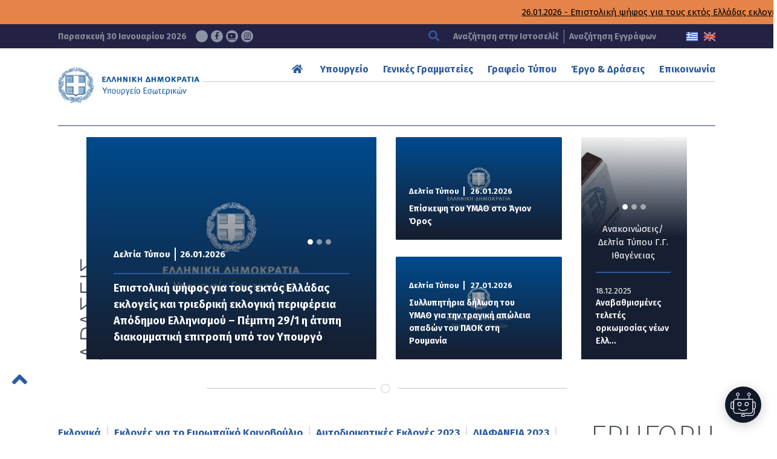

--- FILE ---
content_type: text/html; charset=UTF-8
request_url: https://www.ypes.gr/
body_size: 22570
content:









<!DOCTYPE html>
<html lang="el" xmlns:og="http://opengraphprotocol.org/schema/" xmlns:fb="http://www.facebook.com/2008/fbml" class="no-js">
<head>
    <!-- Google tag (gtag.js) -->
    <script async src="https://www.googletagmanager.com/gtag/js?id=G-0GBFFNCPWT"></script>
    <script>
    window.dataLayer = window.dataLayer || [];
    function gtag(){dataLayer.push(arguments);}
    gtag('js', new Date());

    gtag('config', 'G-0GBFFNCPWT');
    </script>

    <meta charset="UTF-8">
    <meta name="viewport" content="width=device-width, initial-scale=1.0">
	<link rel="icon" href="https://www.ypes.gr/wp-content/themes/egritosTpl/images/favicon.ico" type="image/x-icon" />
    <link href="https://fonts.googleapis.com/css?family=Fira+Sans:100,100i,200,200i,300,300i,400,400i,500,500i,600,600i,700,700i,800,800i,900,900i&amp;subset=greek" rel="stylesheet" media="all">
    <noscript><link rel="stylesheet" href="https://fonts.googleapis.com/css?family=Fira+Sans:100,100i,200,200i,300,300i,400,400i,500,500i,600,600i,700,700i,800,800i,900,900i&amp;subset=greek"></noscript>

    <script src="//js.api.here.com/v3/3.0/mapsjs-core.js" type="text/javascript" charset="utf-8"></script>
    <script src="//js.api.here.com/v3/3.0/mapsjs-service.js" type="text/javascript" charset="utf-8"></script>
    <script src="//js.api.here.com/v3/3.0/mapsjs-mapevents.js" type="text/javascript" charset="utf-8"></script>
    <script src="//js.api.here.com/v3/3.0/mapsjs-ui.js" type="text/javascript" charset="utf-8"></script>
    <link rel="stylesheet" type="text/css" href="//js.api.here.com/v3/3.0/mapsjs-ui.css" />

    <script>var baseUrl = "https://www.ypes.gr"</script>
    <script src="https://www.ypes.gr/wp-includes/js/jquery/jquery.js?ver=2.11"></script>
    <script>(function(html){html.className = html.className.replace(/\bno-js\b/,'js')})(document.documentElement);</script>
<title>Υπουργείο Εσωτερικών &#8211; ΥΠΕΣ</title>
<meta name='robots' content='max-image-preview:large' />
<link rel="alternate" hreflang="en" href="https://www.ypes.gr/en/" />
<link rel="alternate" hreflang="el" href="https://www.ypes.gr/" />
<link rel="alternate" hreflang="x-default" href="https://www.ypes.gr/" />
<script id="cookieyes" type="text/javascript" src="https://cdn-cookieyes.com/client_data/59d55eac9c179b5b5ee3e701/script.js"></script><link rel='dns-prefetch' href='//static.addtoany.com' />
<style id='wp-img-auto-sizes-contain-inline-css' type='text/css'>
img:is([sizes=auto i],[sizes^="auto," i]){contain-intrinsic-size:3000px 1500px}
/*# sourceURL=wp-img-auto-sizes-contain-inline-css */
</style>
<link rel='stylesheet' id='wp-block-library-css' href='https://www.ypes.gr/wp-includes/css/dist/block-library/style.min.css?ver=6.9' type='text/css' media='all' />
<style id='global-styles-inline-css' type='text/css'>
:root{--wp--preset--aspect-ratio--square: 1;--wp--preset--aspect-ratio--4-3: 4/3;--wp--preset--aspect-ratio--3-4: 3/4;--wp--preset--aspect-ratio--3-2: 3/2;--wp--preset--aspect-ratio--2-3: 2/3;--wp--preset--aspect-ratio--16-9: 16/9;--wp--preset--aspect-ratio--9-16: 9/16;--wp--preset--color--black: #000000;--wp--preset--color--cyan-bluish-gray: #abb8c3;--wp--preset--color--white: #ffffff;--wp--preset--color--pale-pink: #f78da7;--wp--preset--color--vivid-red: #cf2e2e;--wp--preset--color--luminous-vivid-orange: #ff6900;--wp--preset--color--luminous-vivid-amber: #fcb900;--wp--preset--color--light-green-cyan: #7bdcb5;--wp--preset--color--vivid-green-cyan: #00d084;--wp--preset--color--pale-cyan-blue: #8ed1fc;--wp--preset--color--vivid-cyan-blue: #0693e3;--wp--preset--color--vivid-purple: #9b51e0;--wp--preset--gradient--vivid-cyan-blue-to-vivid-purple: linear-gradient(135deg,rgb(6,147,227) 0%,rgb(155,81,224) 100%);--wp--preset--gradient--light-green-cyan-to-vivid-green-cyan: linear-gradient(135deg,rgb(122,220,180) 0%,rgb(0,208,130) 100%);--wp--preset--gradient--luminous-vivid-amber-to-luminous-vivid-orange: linear-gradient(135deg,rgb(252,185,0) 0%,rgb(255,105,0) 100%);--wp--preset--gradient--luminous-vivid-orange-to-vivid-red: linear-gradient(135deg,rgb(255,105,0) 0%,rgb(207,46,46) 100%);--wp--preset--gradient--very-light-gray-to-cyan-bluish-gray: linear-gradient(135deg,rgb(238,238,238) 0%,rgb(169,184,195) 100%);--wp--preset--gradient--cool-to-warm-spectrum: linear-gradient(135deg,rgb(74,234,220) 0%,rgb(151,120,209) 20%,rgb(207,42,186) 40%,rgb(238,44,130) 60%,rgb(251,105,98) 80%,rgb(254,248,76) 100%);--wp--preset--gradient--blush-light-purple: linear-gradient(135deg,rgb(255,206,236) 0%,rgb(152,150,240) 100%);--wp--preset--gradient--blush-bordeaux: linear-gradient(135deg,rgb(254,205,165) 0%,rgb(254,45,45) 50%,rgb(107,0,62) 100%);--wp--preset--gradient--luminous-dusk: linear-gradient(135deg,rgb(255,203,112) 0%,rgb(199,81,192) 50%,rgb(65,88,208) 100%);--wp--preset--gradient--pale-ocean: linear-gradient(135deg,rgb(255,245,203) 0%,rgb(182,227,212) 50%,rgb(51,167,181) 100%);--wp--preset--gradient--electric-grass: linear-gradient(135deg,rgb(202,248,128) 0%,rgb(113,206,126) 100%);--wp--preset--gradient--midnight: linear-gradient(135deg,rgb(2,3,129) 0%,rgb(40,116,252) 100%);--wp--preset--font-size--small: 13px;--wp--preset--font-size--medium: 20px;--wp--preset--font-size--large: 36px;--wp--preset--font-size--x-large: 42px;--wp--preset--spacing--20: 0.44rem;--wp--preset--spacing--30: 0.67rem;--wp--preset--spacing--40: 1rem;--wp--preset--spacing--50: 1.5rem;--wp--preset--spacing--60: 2.25rem;--wp--preset--spacing--70: 3.38rem;--wp--preset--spacing--80: 5.06rem;--wp--preset--shadow--natural: 6px 6px 9px rgba(0, 0, 0, 0.2);--wp--preset--shadow--deep: 12px 12px 50px rgba(0, 0, 0, 0.4);--wp--preset--shadow--sharp: 6px 6px 0px rgba(0, 0, 0, 0.2);--wp--preset--shadow--outlined: 6px 6px 0px -3px rgb(255, 255, 255), 6px 6px rgb(0, 0, 0);--wp--preset--shadow--crisp: 6px 6px 0px rgb(0, 0, 0);}:where(.is-layout-flex){gap: 0.5em;}:where(.is-layout-grid){gap: 0.5em;}body .is-layout-flex{display: flex;}.is-layout-flex{flex-wrap: wrap;align-items: center;}.is-layout-flex > :is(*, div){margin: 0;}body .is-layout-grid{display: grid;}.is-layout-grid > :is(*, div){margin: 0;}:where(.wp-block-columns.is-layout-flex){gap: 2em;}:where(.wp-block-columns.is-layout-grid){gap: 2em;}:where(.wp-block-post-template.is-layout-flex){gap: 1.25em;}:where(.wp-block-post-template.is-layout-grid){gap: 1.25em;}.has-black-color{color: var(--wp--preset--color--black) !important;}.has-cyan-bluish-gray-color{color: var(--wp--preset--color--cyan-bluish-gray) !important;}.has-white-color{color: var(--wp--preset--color--white) !important;}.has-pale-pink-color{color: var(--wp--preset--color--pale-pink) !important;}.has-vivid-red-color{color: var(--wp--preset--color--vivid-red) !important;}.has-luminous-vivid-orange-color{color: var(--wp--preset--color--luminous-vivid-orange) !important;}.has-luminous-vivid-amber-color{color: var(--wp--preset--color--luminous-vivid-amber) !important;}.has-light-green-cyan-color{color: var(--wp--preset--color--light-green-cyan) !important;}.has-vivid-green-cyan-color{color: var(--wp--preset--color--vivid-green-cyan) !important;}.has-pale-cyan-blue-color{color: var(--wp--preset--color--pale-cyan-blue) !important;}.has-vivid-cyan-blue-color{color: var(--wp--preset--color--vivid-cyan-blue) !important;}.has-vivid-purple-color{color: var(--wp--preset--color--vivid-purple) !important;}.has-black-background-color{background-color: var(--wp--preset--color--black) !important;}.has-cyan-bluish-gray-background-color{background-color: var(--wp--preset--color--cyan-bluish-gray) !important;}.has-white-background-color{background-color: var(--wp--preset--color--white) !important;}.has-pale-pink-background-color{background-color: var(--wp--preset--color--pale-pink) !important;}.has-vivid-red-background-color{background-color: var(--wp--preset--color--vivid-red) !important;}.has-luminous-vivid-orange-background-color{background-color: var(--wp--preset--color--luminous-vivid-orange) !important;}.has-luminous-vivid-amber-background-color{background-color: var(--wp--preset--color--luminous-vivid-amber) !important;}.has-light-green-cyan-background-color{background-color: var(--wp--preset--color--light-green-cyan) !important;}.has-vivid-green-cyan-background-color{background-color: var(--wp--preset--color--vivid-green-cyan) !important;}.has-pale-cyan-blue-background-color{background-color: var(--wp--preset--color--pale-cyan-blue) !important;}.has-vivid-cyan-blue-background-color{background-color: var(--wp--preset--color--vivid-cyan-blue) !important;}.has-vivid-purple-background-color{background-color: var(--wp--preset--color--vivid-purple) !important;}.has-black-border-color{border-color: var(--wp--preset--color--black) !important;}.has-cyan-bluish-gray-border-color{border-color: var(--wp--preset--color--cyan-bluish-gray) !important;}.has-white-border-color{border-color: var(--wp--preset--color--white) !important;}.has-pale-pink-border-color{border-color: var(--wp--preset--color--pale-pink) !important;}.has-vivid-red-border-color{border-color: var(--wp--preset--color--vivid-red) !important;}.has-luminous-vivid-orange-border-color{border-color: var(--wp--preset--color--luminous-vivid-orange) !important;}.has-luminous-vivid-amber-border-color{border-color: var(--wp--preset--color--luminous-vivid-amber) !important;}.has-light-green-cyan-border-color{border-color: var(--wp--preset--color--light-green-cyan) !important;}.has-vivid-green-cyan-border-color{border-color: var(--wp--preset--color--vivid-green-cyan) !important;}.has-pale-cyan-blue-border-color{border-color: var(--wp--preset--color--pale-cyan-blue) !important;}.has-vivid-cyan-blue-border-color{border-color: var(--wp--preset--color--vivid-cyan-blue) !important;}.has-vivid-purple-border-color{border-color: var(--wp--preset--color--vivid-purple) !important;}.has-vivid-cyan-blue-to-vivid-purple-gradient-background{background: var(--wp--preset--gradient--vivid-cyan-blue-to-vivid-purple) !important;}.has-light-green-cyan-to-vivid-green-cyan-gradient-background{background: var(--wp--preset--gradient--light-green-cyan-to-vivid-green-cyan) !important;}.has-luminous-vivid-amber-to-luminous-vivid-orange-gradient-background{background: var(--wp--preset--gradient--luminous-vivid-amber-to-luminous-vivid-orange) !important;}.has-luminous-vivid-orange-to-vivid-red-gradient-background{background: var(--wp--preset--gradient--luminous-vivid-orange-to-vivid-red) !important;}.has-very-light-gray-to-cyan-bluish-gray-gradient-background{background: var(--wp--preset--gradient--very-light-gray-to-cyan-bluish-gray) !important;}.has-cool-to-warm-spectrum-gradient-background{background: var(--wp--preset--gradient--cool-to-warm-spectrum) !important;}.has-blush-light-purple-gradient-background{background: var(--wp--preset--gradient--blush-light-purple) !important;}.has-blush-bordeaux-gradient-background{background: var(--wp--preset--gradient--blush-bordeaux) !important;}.has-luminous-dusk-gradient-background{background: var(--wp--preset--gradient--luminous-dusk) !important;}.has-pale-ocean-gradient-background{background: var(--wp--preset--gradient--pale-ocean) !important;}.has-electric-grass-gradient-background{background: var(--wp--preset--gradient--electric-grass) !important;}.has-midnight-gradient-background{background: var(--wp--preset--gradient--midnight) !important;}.has-small-font-size{font-size: var(--wp--preset--font-size--small) !important;}.has-medium-font-size{font-size: var(--wp--preset--font-size--medium) !important;}.has-large-font-size{font-size: var(--wp--preset--font-size--large) !important;}.has-x-large-font-size{font-size: var(--wp--preset--font-size--x-large) !important;}
/*# sourceURL=global-styles-inline-css */
</style>

<style id='classic-theme-styles-inline-css' type='text/css'>
/*! This file is auto-generated */
.wp-block-button__link{color:#fff;background-color:#32373c;border-radius:9999px;box-shadow:none;text-decoration:none;padding:calc(.667em + 2px) calc(1.333em + 2px);font-size:1.125em}.wp-block-file__button{background:#32373c;color:#fff;text-decoration:none}
/*# sourceURL=/wp-includes/css/classic-themes.min.css */
</style>
<link rel='stylesheet' id='cms-navigation-style-base-css' href='https://www.ypes.gr/wp-content/plugins/wpml-cms-nav/res/css/cms-navigation-base.css?ver=1.5.6' type='text/css' media='screen' />
<link rel='stylesheet' id='cms-navigation-style-css' href='https://www.ypes.gr/wp-content/plugins/wpml-cms-nav/res/css/cms-navigation.css?ver=1.5.6' type='text/css' media='screen' />
<link rel='stylesheet' id='style-all.min-css' href='https://www.ypes.gr/wp-content/themes/egritosTpl/css/style-all.min.css?v=1.39.8&#038;ver=6.9' type='text/css' media='all' />
<link rel='stylesheet' id='addtoany-css' href='https://www.ypes.gr/wp-content/plugins/add-to-any/addtoany.min.css?ver=1.16' type='text/css' media='all' />
<script type="text/javascript" id="addtoany-core-js-before">
/* <![CDATA[ */
window.a2a_config=window.a2a_config||{};a2a_config.callbacks=[];a2a_config.overlays=[];a2a_config.templates={};a2a_localize = {
	Share: "Μοιραστείτε",
	Save: "Αποθήκευση",
	Subscribe: "Εγγραφείτε",
	Email: "Email",
	Bookmark: "Προσθήκη στα Αγαπημένα",
	ShowAll: "Προβολή όλων",
	ShowLess: "Προβολή λιγότερων",
	FindServices: "Αναζήτηση υπηρεσίας(ιών)",
	FindAnyServiceToAddTo: "Άμεση προσθήκη κάθε υπηρεσίας",
	PoweredBy: "Powered by",
	ShareViaEmail: "Μοιραστείτε μέσω e-mail",
	SubscribeViaEmail: "Εγγραφείτε μέσω e-mail",
	BookmarkInYourBrowser: "Προσθήκη στα Αγαπημένα μέσα από τον σελιδοδείκτη σας",
	BookmarkInstructions: "Πατήστε Ctrl+D or \u2318+D για να προσθέσετε τη σελίδα στα Αγαπημένα σας",
	AddToYourFavorites: "Προσθήκη στα Αγαπημένα",
	SendFromWebOrProgram: "Αποστολή από οποιοδήποτε e-mail διεύθυνση ή e-mail πρόγραμμα",
	EmailProgram: "E-mail πρόγραμμα",
	More: "Περισσότερα &#8230;",
	ThanksForSharing: "Ευχαριστώ για την κοινοποίηση!",
	ThanksForFollowing: "Ευχαριστώ που με ακολουθείτε!"
};


//# sourceURL=addtoany-core-js-before
/* ]]> */
</script>
<script type="text/javascript" defer src="https://static.addtoany.com/menu/page.js" id="addtoany-core-js"></script>
<script type="text/javascript" src="https://www.ypes.gr/wp-includes/js/jquery/jquery.min.js?ver=3.7.1" id="jquery-core-js"></script>
<script type="text/javascript" src="https://www.ypes.gr/wp-includes/js/jquery/jquery-migrate.min.js?ver=3.4.1" id="jquery-migrate-js"></script>
<script type="text/javascript" defer src="https://www.ypes.gr/wp-content/plugins/add-to-any/addtoany.min.js?ver=1.1" id="addtoany-jquery-js"></script>
<script type="text/javascript" src="https://www.ypes.gr/wp-content/themes/egritosTpl/js/jquery-3.7.0.min.js?ver=3.3.1" id="jquery-3.7.0.min-js"></script>
<link rel="https://api.w.org/" href="https://www.ypes.gr/wp-json/" /><link rel="EditURI" type="application/rsd+xml" title="RSD" href="https://www.ypes.gr/xmlrpc.php?rsd" />
<meta name="generator" content="WordPress 6.9" />
<meta name="generator" content="WPML ver:4.8.6 stt:1,13;" />
<style type="text/css">.recentcomments a{display:inline !important;padding:0 !important;margin:0 !important;}</style></head>

<body class="home blog wp-theme-egritosTpl el" server-name="047-ypes-portal01">
    <header>
        <h1 class="visuallyhidden" aria-label="Τίτλος ιστοσελίδας">ΥΠΟΥΡΓΕΙΟ ΕΣΩΤΕΡΙΚΩΝ</h1>

                    <div class="wrapper-top">
                <div class="marquee-wrapper container-egr">
                    <div class="marquee-wrapper__ticker">
                                                    <a class="marquee-link" href="https://www.ypes.gr/epistoliki-psifos-gia-tous-ektos-elladas-eklogeis-kai-triedriki-eklogiki-perifereia-apodimou-ellinismou-pebti-29-1-i-atypi-diakommatiki-epitropi-ypo-ton-ypourgo-esoterikon/">26.01.2026 - Επιστολική ψήφος για τους εκτός Ελλάδας εκλογείς και τριεδρική εκλογική περιφέρεια Απόδημου Ελληνισμού – Πέμπτη 29/1 η άτυπη διακομματική επιτροπή υπό τον Υπουργό Εσωτερικών</a>
                                                    <a class="marquee-link" href="https://www.ypes.gr/anakoinosi-leitourgia-dimosion-ypiresion-tin-21i-1-2026/">20.01.2026 - ΑΝΑΚΟΙΝΩΣΗ  &#8211; Λειτουργία δημοσίων υπηρεσιών την 21η/1/2026</a>
                                                    <a class="marquee-link" href="https://www.ypes.gr/athina-23-dekemvriou-2025-meso-tou-gov-gr-oi-polites-ypovalloun-aitiseis-ekdosis-lixiarchikon-praxeon-gia-gegonota-pou-telestikan-sto-exoteriko-kai-echoun-dilothei-sto-eidiko-lixiarcheio/">23.12.2025 - Μέσω του gov.gr οι πολίτες υποβάλλουν αιτήσεις έκδοσης ληξιαρχικών πράξεων για γεγονότα που τελέστηκαν στο εξωτερικό και έχουν δηλωθεί στο Ειδικό Ληξιαρχείο</a>
                                            </div>
                </div>
            </div>
                
        <div class="header-top">
            <div class="wrapper-bottom container-egr">
                <span class="curDate">
                    Παρασκευή 30 Ιανουαρίου 2026                    <a href="https://twitter.com/ypesgr" target="_blank" aria-label="Σύνδεσμος ΥΠΕΣ στο Twitter">
                    <svg class="svg-inline--fa fa-x-twitter" aria-hidden="true" focusable="false" data-prefix="fab" data-icon="x-twitter" role="img" xmlns="http://www.w3.org/2000/svg" viewBox="0 0 512 512" data-fa-i2svg=""><path fill="currentColor" d="M389.2 48h70.6L305.6 224.2 487 464H345L233.7 318.6 106.5 464H35.8L200.7 275.5 26.8 48H172.4L272.9 180.9 389.2 48zM364.4 421.8h39.1L151.1 88h-42L364.4 421.8z"></path></svg></a>
                    <a href="https://www.facebook.com/ypesgr/" target="_blank" aria-label="Σύνδεσμος ΥΠΕΣ στο Facebook"><span class="fab fa-facebook-f" aria-hidden="true"></span></a>
                    <a href="https://www.youtube.com/channel/UCTdmk7RfXyzrVTDuEwrl9mQ" target="_blank" aria-label="Σύνδεσμος ΥΠΕΣ στο Youtube"><span class="fab fa-youtube" aria-hidden="true"></span></a>
                    <a href="https://www.instagram.com/ypesgr/?igshid=q5dthood1bcv" target="_blank" aria-label="Σύνδεσμος ΥΠΕΣ στο Instagram"><span class="fab fa-instagram" aria-hidden="true"></span></a>
                </span>
                <div class="searchBox">
                    
<form method="get" id="main-searchform" action="https://www.ypes.gr/" aria-label="Αναζήτηση Ιστοσελίδας">
    <button type="submit" aria-label="Αναζήτηση"><span class="fas fa-search" aria-hidden="true"></span></button>
    <label class="" for="s" id="searchformlabel">
        <span class="hidden_txt">Πεδίο Αναζήτησης</span>
        <input type="text" value="" name="s" id="s" maxlength="33" aria-labelledby="searchformlabel" aria-label="Αναζήτηση στην Ιστοσελίδα" placeholder="Αναζήτηση στην Ιστοσελίδα" />
    </label>
</form>                                            <a href="https://www.ypes.gr/ola-ta-apotelesmata/">Αναζήτηση Εγγράφων</a>
                                    </div>
                <div class="flagBox">
                                                                <a href="https://www.ypes.gr/" aria-label="Ελληνικα" data-active="1">
                        <img src="https://www.ypes.gr/wp-content/themes/egritosTpl/images/greek-flag.png" alt="Ελληνική Γλώσσα" />
                    </a>
                                        <!--
                    -->
                                            <a href="https://www.ypes.gr/en/" aria-label="English" data-active="0">
                            <img src="https://www.ypes.gr/wp-content/themes/egritosTpl/images/english-flag.png" alt="Αγγλική Γλώσσα" />
                        </a>
                                    </div>
            </div>
        </div>

        <nav class="mainNav container-egr" aria-label="Κύριο Μενού">
            <a href="https://www.ypes.gr/" aria-label="Logo ΥΠΕΣ: Αρχική Σελίδα">
                                    <img src="https://www.ypes.gr/wp-content/themes/egritosTpl/images/ypes-logo-el.png" alt="Logo ΥΠΕΣ: Αρχική Σελίδα" /></a>
                            <div class="menu-main-menu-top-container"><ul id="menu-main-menu-top" class="menu"><li id="menu-item-7" class="menu-item menu-item-type-custom menu-item-object-custom current-menu-item current_page_item menu-item-home menu-item-7"><a href="https://www.ypes.gr" aria-current="page"><span class="fas fa-home" aria-hidden="true"></span></a></li>
<li id="menu-item-15612" class="menu-item menu-item-type-custom menu-item-object-custom menu-item-has-children menu-item-15612"><a href="#">Υπουργείο</a>
<ul class="sub-menu">
	<li id="menu-item-8164" class="menu-item menu-item-type-taxonomy menu-item-object-cat-structure menu-item-8164"><a href="https://www.ypes.gr/cat-structure/politiki-domi/">Ηγεσία</a></li>
	<li id="menu-item-116761" class="menu-item menu-item-type-post_type menu-item-object-page menu-item-116761"><a href="https://www.ypes.gr/ypiresiaki-domi/">Υπηρεσιακή Δομή</a></li>
	<li id="menu-item-187301" class="menu-item menu-item-type-post_type menu-item-object-page menu-item-187301"><a href="https://www.ypes.gr/idiaitera-grafeia/">Ιδιαίτερα Γραφεία</a></li>
	<li id="menu-item-203247" class="menu-item menu-item-type-post_type menu-item-object-page menu-item-203247"><a href="https://www.ypes.gr/istorika-stoicheia/">Ιστορικά στοιχεία</a></li>
	<li id="menu-item-203248" class="menu-item menu-item-type-post_type menu-item-object-page menu-item-203248"><a href="https://www.ypes.gr/nomothetimata/">Νομοθετήματα</a></li>
	<li id="menu-item-15613" class="menu-item menu-item-type-custom menu-item-object-custom menu-item-15613"><a href="https://www.ypes.gr/ola-ta-apotelesmata/">Αναρτηθέντα Έγγραφα</a></li>
</ul>
</li>
<li id="menu-item-10" class="menu-item menu-item-type-custom menu-item-object-custom menu-item-has-children menu-item-10"><a href="#">Γενικές Γραμματείες</a>
<ul class="sub-menu">
	<li id="menu-item-204134" class="menu-item menu-item-type-post_type menu-item-object-page menu-item-204134"><a href="https://www.ypes.gr/g-g-esoterikon-kai-organosis/">Γ. Γ. Εσωτερικών και Οργάνωσης</a></li>
	<li id="menu-item-203476" class="menu-item menu-item-type-post_type menu-item-object-page menu-item-203476"><a href="https://www.ypes.gr/g-g-dimosias-dioikisis/">Γ. Γ. Δημόσιας Διοίκησης</a></li>
	<li id="menu-item-203421" class="menu-item menu-item-type-post_type menu-item-object-page menu-item-203421"><a href="https://www.ypes.gr/g-g-aftodioikisis-apokentrosis/">Γ. Γ. Αυτοδιοίκησης &#038; Αποκέντρωσης</a></li>
	<li id="menu-item-8112" class="menu-item menu-item-type-post_type menu-item-object-page menu-item-8112"><a href="https://www.ypes.gr/g-g-ithageneias/">Γ. Γ. Ιθαγένειας</a></li>
	<li id="menu-item-203594" class="menu-item menu-item-type-post_type menu-item-object-page menu-item-203594"><a href="https://www.ypes.gr/e-g-gia-tin-prostasia-ton-zoon-syntrofias/">Ε. Γ. για την Προστασία των Ζώων Συντροφιάς</a></li>
</ul>
</li>
<li id="menu-item-11" class="menu-item menu-item-type-custom menu-item-object-custom menu-item-has-children menu-item-11"><a href="#">Γραφείο Τύπου</a>
<ul class="sub-menu">
	<li id="menu-item-9143" class="menu-item menu-item-type-taxonomy menu-item-object-category menu-item-9143"><a href="https://www.ypes.gr/category/deltia-typoy/">Δελτία Τύπου</a></li>
	<li id="menu-item-9146" class="menu-item menu-item-type-taxonomy menu-item-object-category menu-item-9146"><a href="https://www.ypes.gr/category/synenteyxeis-typoy/">Συνεντεύξεις Τύπου</a></li>
	<li id="menu-item-9144" class="menu-item menu-item-type-taxonomy menu-item-object-category menu-item-9144"><a href="https://www.ypes.gr/category/omilies/">Ομιλίες</a></li>
	<li id="menu-item-9145" class="menu-item menu-item-type-taxonomy menu-item-object-category menu-item-9145"><a href="https://www.ypes.gr/category/paremvaseis-mme/">Παρεμβάσεις &#8211; ΜΜΕ</a></li>
	<li id="menu-item-9179" class="menu-item menu-item-type-custom menu-item-object-custom menu-item-9179"><a href="/event/">Εκδηλώσεις</a></li>
	<li id="menu-item-9142" class="menu-item menu-item-type-post_type menu-item-object-page menu-item-9142"><a href="https://www.ypes.gr/polymesa/">Πολυμέσα</a></li>
</ul>
</li>
<li id="menu-item-242" class="menu-item menu-item-type-custom menu-item-object-custom menu-item-has-children menu-item-242"><a href="#">Έργο &#038; Δράσεις</a>
<ul class="sub-menu">
	<li id="menu-item-9151" class="menu-item menu-item-type-post_type menu-item-object-page menu-item-9151"><a href="https://www.ypes.gr/politikes-kai-draseis/">Πολιτικές &#038; Δράσεις</a></li>
	<li id="menu-item-292" class="menu-item menu-item-type-post_type menu-item-object-page menu-item-292"><a href="https://www.ypes.gr/apokentromeni-dioikisi-aytodioikisi/">Αποκ. Διοίκηση-Τοπική Αυτοδιοίκηση</a></li>
	<li id="menu-item-73352" class="menu-item menu-item-type-post_type menu-item-object-page menu-item-73352"><a href="https://www.ypes.gr/anthropino-dynamiko-dimosioy-tomea/">Ανθρώπινο Δυναμικό Δημοσίου Τομέα</a></li>
	<li id="menu-item-72692" class="menu-item menu-item-type-post_type menu-item-object-page menu-item-72692"><a href="https://www.ypes.gr/dimosia-dioikisi/">Δημόσια Διοίκηση</a></li>
</ul>
</li>
<li id="menu-item-12" class="menu-item menu-item-type-custom menu-item-object-custom menu-item-has-children menu-item-12"><a href="#">Επικοινωνία</a>
<ul class="sub-menu">
	<li id="menu-item-251" class="menu-item menu-item-type-custom menu-item-object-custom menu-item-251"><a href="https://www.ypes.gr/stoicheia-epikoinonias/">Στοιχεία Επικοινωνίας</a></li>
	<li id="menu-item-254" class="menu-item menu-item-type-custom menu-item-object-custom menu-item-254"><a href="https://www.ypes.gr/faqs/">Συχνές Ερωτήσεις</a></li>
	<li id="menu-item-15657" class="menu-item menu-item-type-post_type menu-item-object-page menu-item-15657"><a href="https://www.ypes.gr/tilefonikos-katalogos/">Τηλεφωνικός Κατάλογος</a></li>
</ul>
</li>
</ul></div>        </nav>
    </header>

<main id="main-site-content" class="mainContainer container-egr">

    <!-- <a class="epistoliki" href="https://epistoliki.ypes.gov.gr/login">
        <img class="epistoliki_desktop" src="">
        <img class="epistoliki_mobile" src="">
    </a> -->
      
    
        <section class="actions" aria-labelledby="draseis-heading">
            <h2 id="draseis-heading" class="vertical-title">ΔΡΑΣΕΙΣ</h2>
            <div class="actions-posts">
                                    <div id="carouselTopLeftIndicators" class="carousel slide single-post-big" data-bs-ride="carousel">
                        <ol class="carousel-indicators">
                            <li data-bs-target="#carouselTopLeftIndicators" data-bs-slide-to="0" class="active"></li>
                            <li data-bs-target="#carouselTopLeftIndicators" data-bs-slide-to="1"></li>
                            <li data-bs-target="#carouselTopLeftIndicators" data-bs-slide-to="2"></li>
                        </ol>
                        <div class="carousel-inner">
                                                            <div class="carousel-item" data-bs-interval="6000" style="background-image: url(https://www.ypes.gr/wp-content/uploads/2024/06/YPES-1.jpeg)">
                                    <div class="post-big">
                                        <div class="post-meta">
                                                                                            <a href="https://www.ypes.gr/category/deltia-typoy/" class="post-meta__category" aria-label="Σύνδεσμος κατηγορίας άρθρου Δελτία Τύπου" >Δελτία Τύπου</a>
                                                                                        <span class="post-meta__date" aria-label="Ημερομηνία δημοσίευσης άρθρου 26 Ιανουαρίου 2026">26.01.2026</span>
                                        </div>
                                        <a href="https://www.ypes.gr/epistoliki-psifos-gia-tous-ektos-elladas-eklogeis-kai-triedriki-eklogiki-perifereia-apodimou-ellinismou-pebti-29-1-i-atypi-diakommatiki-epitropi-ypo-ton-ypourgo-esoterikon/" class="post-title" aria-label="Σύνδεσμος άρθρου: Επιστολική ψήφος για τους εκτός Ελλάδας εκλογείς και τριεδρική εκλογική περιφέρεια Απόδημου Ελληνισμού – Πέμπτη 29/1 η άτυπη διακομματική επιτροπή υπό τον Υπουργό Εσωτερικών">Επιστολική ψήφος για τους εκτός Ελλάδας εκλογείς και τριεδρική εκλογική περιφέρεια Απόδημου Ελληνισμού – Πέμπτη 29/1 η άτυπη διακομματική επιτροπή υπό τον Υπουργό Εσωτερικών</a>
                                    </div>
                                </div>
                                                            <div class="carousel-item" data-bs-interval="6000" style="background-image: url(https://www.ypes.gr/wp-content/uploads/2024/06/YPES-1.jpeg)">
                                    <div class="post-big">
                                        <div class="post-meta">
                                                                                            <a href="https://www.ypes.gr/category/deltia-typoy/" class="post-meta__category" aria-label="Σύνδεσμος κατηγορίας άρθρου Δελτία Τύπου" >Δελτία Τύπου</a>
                                                                                        <span class="post-meta__date" aria-label="Ημερομηνία δημοσίευσης άρθρου 20 Ιανουαρίου 2026">20.01.2026</span>
                                        </div>
                                        <a href="https://www.ypes.gr/anakoinosi-leitourgia-dimosion-ypiresion-tin-21i-1-2026/" class="post-title" aria-label="Σύνδεσμος άρθρου: ΑΝΑΚΟΙΝΩΣΗ  &#8211; Λειτουργία δημοσίων υπηρεσιών την 21η/1/2026">ΑΝΑΚΟΙΝΩΣΗ  &#8211; Λειτουργία δημοσίων υπηρεσιών την 21η/1/2026</a>
                                    </div>
                                </div>
                                                            <div class="carousel-item" data-bs-interval="6000" style="background-image: url(https://www.ypes.gr/wp-content/uploads/2024/06/YPES-1.jpeg)">
                                    <div class="post-big">
                                        <div class="post-meta">
                                                                                            <a href="https://www.ypes.gr/category/deltia-typoy/" class="post-meta__category" aria-label="Σύνδεσμος κατηγορίας άρθρου Δελτία Τύπου" >Δελτία Τύπου</a>
                                                                                        <span class="post-meta__date" aria-label="Ημερομηνία δημοσίευσης άρθρου 23 Δεκεμβρίου 2025">23.12.2025</span>
                                        </div>
                                        <a href="https://www.ypes.gr/athina-23-dekemvriou-2025-meso-tou-gov-gr-oi-polites-ypovalloun-aitiseis-ekdosis-lixiarchikon-praxeon-gia-gegonota-pou-telestikan-sto-exoteriko-kai-echoun-dilothei-sto-eidiko-lixiarcheio/" class="post-title" aria-label="Σύνδεσμος άρθρου: Μέσω του gov.gr οι πολίτες υποβάλλουν αιτήσεις έκδοσης ληξιαρχικών πράξεων για γεγονότα που τελέστηκαν στο εξωτερικό και έχουν δηλωθεί στο Ειδικό Ληξιαρχείο">Μέσω του gov.gr οι πολίτες υποβάλλουν αιτήσεις έκδοσης ληξιαρχικών πράξεων για γεγονότα που τελέστηκαν στο εξωτερικό και έχουν δηλωθεί στο Ειδικό Ληξιαρχείο</a>
                                    </div>
                                </div>
                                                    </div>
                    </div>
                                        <div class="single-post__cont" style="background-image: url(https://www.ypes.gr/wp-content/uploads/2024/06/YPES-1.jpeg)">
                            <div class="post-meta">
                                                                    <a href="https://www.ypes.gr/category/deltia-typoy/" class="post-meta__category" aria-label="Σύνδεσμος κατηγορίας άρθρου" >Δελτία Τύπου</a>
                                                                <span class="post-meta__date" aria-label="Ημερομηνία δημοσίευσης άρθρου 27 Ιανουαρίου 2026">27.01.2026</span>
                            </div>
                            <a href="https://www.ypes.gr/syllypitiria-dilosi-tou-ymath-gia-tin-tragiki-apoleia-opadon-tou-paok-sti-roumania/" class="post-title" aria-label="Σύνδεσμος άρθρου: Συλλυπητήρια δήλωση του ΥΜΑΘ για την τραγική απώλεια οπαδών του ΠΑΟΚ στη Ρουμανία">Συλλυπητήρια δήλωση του ΥΜΑΘ για την τραγική απώλεια οπαδών του ΠΑΟΚ στη Ρουμανία</a>
                        </div>
                                            <div class="single-post__cont" style="background-image: url(https://www.ypes.gr/wp-content/uploads/2024/06/YPES-1.jpeg)">
                            <div class="post-meta">
                                                                    <a href="https://www.ypes.gr/category/deltia-typoy/" class="post-meta__category" aria-label="Σύνδεσμος κατηγορίας άρθρου" >Δελτία Τύπου</a>
                                                                <span class="post-meta__date" aria-label="Ημερομηνία δημοσίευσης άρθρου 26 Ιανουαρίου 2026">26.01.2026</span>
                            </div>
                            <a href="https://www.ypes.gr/episkepsi-tou-ymath-sto-agion-oros/" class="post-title" aria-label="Σύνδεσμος άρθρου: Επίσκεψη του ΥΜΑΘ στο Άγιον Όρος">Επίσκεψη του ΥΜΑΘ στο Άγιον Όρος</a>
                        </div>
                    
                <div id="carouselTopRightIndicators" class="carousel slide" data-bs-ride="carousel">
                    <ol class="carousel-indicators">
                        <li data-bs-target="#carouselTopRightIndicators" data-bs-slide-to="0" class="active"></li>
                        <li data-bs-target="#carouselTopRightIndicators" data-bs-slide-to="1"></li>
                        <li data-bs-target="#carouselTopRightIndicators" data-bs-slide-to="2"></li>
                    </ol>

                    <div class="carousel-inner">
                                                                                    <div class="carousel-item" style="background-image: url(https://www.ypes.gr/wp-content/uploads/2019/02/ypes-press001.jpg)">
                                    <div class="carousel-caption d-md-block">
                                                                                    <a href="https://www.ypes.gr/category/anakoinoseis-deltia-typoy-ithageneias/" class="post-meta__category" aria-label="Σύνδεσμος κατηγορίας άρθρου" >Ανακοινώσεις/Δελτία Τύπου Γ.Γ. Ιθαγένειας</a>
                                                                                <span class="post-meta__date" aria-label="Ημερομηνία δημοσίευσης άρθρου 18 Δεκεμβρίου 2025">18.12.2025</span>
                                        <a href="https://www.ypes.gr/219691/" class="post-title" aria-label="Σύνδεσμος άρθρου: Αναβαθμισμένες τελετές ορκωμοσίας νέων Ελλήνων πολιτών – Αποτίμηση εφαρμογής 2025">Αναβαθμισμένες τελετές ορκωμοσίας νέων Ελλ...</a>
                                    </div>
                                </div>
                                                            <div class="carousel-item" style="background-image: url(https://www.ypes.gr/wp-content/uploads/2019/02/ypes-press001.jpg)">
                                    <div class="carousel-caption d-md-block">
                                                                                    <a href="https://www.ypes.gr/category/deltia-typoy/" class="post-meta__category" aria-label="Σύνδεσμος κατηγορίας άρθρου" >Δελτία Τύπου</a>
                                                                                <span class="post-meta__date" aria-label="Ημερομηνία δημοσίευσης άρθρου 9 Δεκεμβρίου 2025">09.12.2025</span>
                                        <a href="https://www.ypes.gr/vraveia-filozoias-2025-iroikes-kardies-enas-neos-thesmos-pou-timise-osous-dinoun-foni-sta-zoa-pou-den-echoun-diki-tous/" class="post-title" aria-label="Σύνδεσμος άρθρου: Βραβεία Φιλοζωίας 2025 – Ηρωικές Καρδιές  Ένας νέος θεσμός που τίμησε όσους δίνουν φωνή στα ζώα που δεν έχουν δική τους">Βραβεία Φιλοζωίας 2025 – Ηρωικές Καρδιές  ...</a>
                                    </div>
                                </div>
                                                            <div class="carousel-item" style="background-image: url(https://www.ypes.gr/wp-content/uploads/2024/06/YPES-1.jpeg)">
                                    <div class="carousel-caption d-md-block">
                                                                                    <a href="https://www.ypes.gr/category/anakoinoseis-deltia-typoy-ithageneias/" class="post-meta__category" aria-label="Σύνδεσμος κατηγορίας άρθρου" >Ανακοινώσεις/Δελτία Τύπου Γ.Γ. Ιθαγένειας</a>
                                                                                <span class="post-meta__date" aria-label="Ημερομηνία δημοσίευσης άρθρου 26 Νοεμβρίου 2025">26.11.2025</span>
                                        <a href="https://www.ypes.gr/218958/" class="post-title" aria-label="Σύνδεσμος άρθρου: Ανακοίνωση για τα αποτελέσματα των εξετάσεων Π.Ε.Γ.Π. ">Ανακοίνωση για τα αποτελέσματα των εξετάσε...</a>
                                    </div>
                                </div>
                                                </div>
                </div>
            </div>
        </section>
        <div class="seperator"><span class="far fa-circle" aria-hidden="true"></span></div>
            <nav class="quick-access-menu" aria-labelledby="quick-access-heading">
            <div class="menu-quick-access-menu-container"><ul id="menu-quick-access-menu" class="menu"><li id="menu-item-7991" class="menu-item menu-item-type-post_type menu-item-object-page menu-item-7991"><a href="https://www.ypes.gr/ekloges/">Εκλογικά</a></li>
<li id="menu-item-203552" class="menu-item menu-item-type-custom menu-item-object-custom menu-item-203552"><a href="https://www.ypes.gr/ekloges/ekloges-gia-to-europaiko-koinoboulio">Εκλογές για το Ευρωπαϊκό Κοινοβούλιο</a></li>
<li id="menu-item-198067" class="menu-item menu-item-type-custom menu-item-object-custom menu-item-198067"><a href="https://www.ypes.gr/apokentromeni-dioikisi-aytodioikisi/thesmika-themata-organosis-kai-leitourgias-dimon">Αυτοδιοικητικές Εκλογές 2023</a></li>
<li id="menu-item-198845" class="menu-item menu-item-type-custom menu-item-object-custom menu-item-198845"><a href="https://diafaneia.singularlogic.eu/diafaneiaportal/">ΔΙΑΦΑΝΕΙΑ 2023</a></li>
<li id="menu-item-8222" class="menu-item menu-item-type-post_type menu-item-object-page menu-item-8222"><a href="https://www.ypes.gr/astiki-dimotiki-katastasi/">Αστική &#038; Δημοτική Κατάσταση</a></li>
<li id="menu-item-94981" class="menu-item menu-item-type-custom menu-item-object-custom menu-item-94981"><a href="https://www.ypes.gr/tmima-eidikoy-lixiarcheioy/archiki">Ειδικό Ληξιαρχείο</a></li>
<li id="menu-item-74657" class="menu-item menu-item-type-post_type menu-item-object-page menu-item-74657"><a href="https://www.ypes.gr/g-g-ithageneias/">Γ.Γ. Ιθαγένειας</a></li>
<li id="menu-item-122136" class="menu-item menu-item-type-custom menu-item-object-custom menu-item-122136"><a href="https://exetaseis-ithageneia.ypes.gr/">Πλατφόρμα Εξετάσεων Π.Ε.Γ.Π.</a></li>
<li id="menu-item-15611" class="menu-item menu-item-type-post_type menu-item-object-page menu-item-15611"><a href="https://www.ypes.gr/apokentromeni-dioikisi-aytodioikisi/">Αποκ. Διοίκηση – Αυτοδιοίκηση</a></li>
<li id="menu-item-67764" class="menu-item menu-item-type-custom menu-item-object-custom menu-item-67764"><a href="https://www.ypes.gr/apokentromeni-dioikisi-aytodioikisi/oikonomika-stoicheia-ota/kombos-dialitoyrgikotitas">Κόμβος Διαλειτουργικότητας</a></li>
<li id="menu-item-8187" class="menu-item menu-item-type-post_type menu-item-object-page menu-item-8187"><a href="https://www.ypes.gr/statistika/">Στατιστικά</a></li>
<li id="menu-item-18049" class="menu-item menu-item-type-post_type menu-item-object-page menu-item-18049"><a href="https://www.ypes.gr/vivliothiki/">Βιβλιοθήκη</a></li>
<li id="menu-item-73353" class="menu-item menu-item-type-post_type menu-item-object-page menu-item-73353"><a href="https://www.ypes.gr/anthropino-dynamiko-dimosioy-tomea/">Ανθρώπινο Δυναμικό Δημοσίου Τομέα</a></li>
<li id="menu-item-73357" class="menu-item menu-item-type-post_type menu-item-object-page menu-item-73357"><a href="https://www.ypes.gr/dimosia-dioikisi/">Δημόσια Διοίκηση</a></li>
<li id="menu-item-96892" class="menu-item menu-item-type-custom menu-item-object-custom menu-item-96892"><a href="https://eyde.ypes.gr/">ΕΥΔΕ-ΥΠΕΣ</a></li>
<li id="menu-item-75540" class="menu-item menu-item-type-custom menu-item-object-custom menu-item-75540"><a href="https://www.ypes.gr/dimosia-dioikisi/ekdoseis/deltia-nomothesias">Δελτία Νομοθεσίας</a></li>
<li id="menu-item-115760" class="menu-item menu-item-type-custom menu-item-object-custom menu-item-115760"><a href="https://www.ypes.gr/dimosia-dioikisi/ekdoseis/eidika-deltia-nomothesias-covid-19">Ειδικά Δελτία Νομοθεσίας COVID-19</a></li>
<li id="menu-item-129205" class="menu-item menu-item-type-post_type menu-item-object-page menu-item-129205"><a href="https://www.ypes.gr/parartima-tropologion-prosthikon-covid-19/">Παράρτημα Τροπολογιών-Προσθηκών COVID-19</a></li>
<li id="menu-item-136304" class="menu-item menu-item-type-custom menu-item-object-custom menu-item-136304"><a href="https://futureu.europa.eu/">Διάσκεψη για το Μέλλον της Ευρώπης</a></li>
<li id="menu-item-154706" class="menu-item menu-item-type-post_type menu-item-object-page menu-item-154706"><a href="https://www.ypes.gr/dimosia-diavoulefsi/">Δημόσια Διαβούλευση</a></li>
<li id="menu-item-160714" class="menu-item menu-item-type-custom menu-item-object-custom menu-item-160714"><a href="https://www.mindev.gov.gr/%CF%80%CF%81%CE%AC%CF%83%CE%B9%CE%BD%CE%B5%CF%82-%CE%B4%CE%B7%CE%BC%CF%8C%CF%83%CE%B9%CE%B5%CF%82-%CF%83%CF%85%CE%BC%CE%B2%CE%AC%CF%83%CE%B5%CE%B9%CF%82/">Πράσινες Δημόσιες Συμβάσεις (ΠΔΣ)</a></li>
<li id="menu-item-162766" class="menu-item menu-item-type-custom menu-item-object-custom menu-item-162766"><a href="https://www.ypes.gr/astiki-dimotiki-katastasi/themata-astikis-kai-dimotikits-katastasis/themata-proxeneion">Θέματα Προξενείων</a></li>
<li id="menu-item-214209" class="menu-item menu-item-type-post_type menu-item-object-page menu-item-214209"><a href="https://www.ypes.gr/evropaika-themata/">Ευρωπαϊκά Θέματα</a></li>
<li id="menu-item-201936" class="menu-item menu-item-type-post_type menu-item-object-page menu-item-201936"><a href="https://www.ypes.gr/etisia-schedia-drasis/">Ετήσια Σχέδια Δράσης</a></li>
<li id="menu-item-217749" class="menu-item menu-item-type-custom menu-item-object-custom menu-item-217749"><a href="https://aead.gr/images/manuals/kodikas-deontologias-metaklhtwn-ypallhlwn.pdf">Kώδικας Δεοντολογίας Μετακλητών Υπαλλήλων &#038; Ειδικών Συμβούλων</a></li>
</ul></div>            <h2 id="quick-access-heading" class="horizontal-title">ΓΡΗΓΟΡΗ ΠΡΟΣΒΑΣΗ</h2>
        </nav>
    	
    <div class="seperator"><span class="far fa-circle" aria-hidden="true"></span></div>

	        <div class="image-front-page" style="text-align: center; margin: 25px 0;">
            <a href="https://ekloges.ypes.gr/" target="_blank" rel="noopener noreferrer">
                <img alt="Εικόνα για αποτελέσματα εκλογών" src="https://www.ypes.gr/wp-content/uploads/2024/06/apotelesmata-eklogon-2024.jpg" />
            </a>
        </div>      
		<div class="seperator"><span class="far fa-circle" aria-hidden="true"></span></div>
        <!-- <div  class="image-front-page" style="text-align: center; margin: 25px 0;">
            <a href="https://epistolikiorg.ypes.gov.gr/login" target="_blank" rel="noopener noreferrer">
                <img alt="Εικόνα για επιστολική ψήφο με λογότυπο" src="https://www.ypes.gr/wp-content/uploads/2024/02/epistoliki.png" />
            </a>
        </div> -->
        <!-- <div class="seperator"><span class="far fa-circle" aria-hidden="true"></span></div> -->
     	
                <section class="banners" aria-labelledby="banners-heading">
                <h2 id="banners-heading" class="visuallyhidden">BANNERS</h2>
                <div class="banners-wrapper">
                                                            <div class="banner-img  " style="background-image:url('https://www.ypes.gr/wp-content/uploads/2018/11/banner-1.png');">
                                            <a href="https://mpp.ypes.gov.gr/" target="_blank" rel="noopener noreferrer" aria-label="Σύνδεσμος banner Μάθε που ψηφίζεις">
                                                <img loading="lazy" src="https://www.ypes.gr/wp-content/uploads/2018/11/icon-1.png" alt="" />
                                                <span class="banner-title ">Μάθε που ψηφίζεις</span>
                                            </a>
                                        </div>
                                                                            <div class="banner-img  " style="background-image:url('https://www.ypes.gr/wp-content/uploads/2023/11/greekFLAGgreeceMAPx175.png');">
                                            <a href="https://www.ypes.gr/apokentromeni-dioikisi-aytodioikisi/thesmika-themata-organosis-kai-leitourgias-dimon"  aria-label="Σύνδεσμος banner Θεσμικά Θέματα Οργάνωσης και Λειτουργίας Δήμων">
                                                <img loading="lazy" src="https://www.ypes.gr/wp-content/uploads/2023/11/municipality40.png" alt="" />
                                                <span class="banner-title ">Θεσμικά Θέματα Οργάνωσης και Λειτουργίας Δήμων</span>
                                            </a>
                                        </div>
                                                                            <div class="banner-img  black" style="background-image:url('https://www.ypes.gr/wp-content/uploads/2023/11/greekFLAGgreeceMAPx175.png');">
                                            <a href="https://www.ypes.gr/apokentromeni-dioikisi-aytodioikisi/thesmika-themata-organosis-kai-leitourgias-perifereion"  aria-label="Σύνδεσμος banner Θεσμικά Θέματα Οργάνωσης και Λειτουργίας Περιφερειών">
                                                <img loading="lazy" src="https://www.ypes.gr/wp-content/uploads/2023/11/municipality40.png" alt="" />
                                                <span class="banner-title black">Θεσμικά Θέματα Οργάνωσης και Λειτουργίας Περιφερειών</span>
                                            </a>
                                        </div>
                                                                    <div class="no-image-banner">
                                    <a href="https://www.ypes.gr/tmima-eidikoy-lixiarcheioy/archiki"  aria-label="Σύνδεσμος banner 'Ειδικό Ληξιαρχείο Αθηνών">
                                        <span class="banner-title ">Ειδικό Ληξιαρχείο Αθηνών</span>
                                        <img loading="lazy" src="https://www.ypes.gr/wp-content/uploads/2018/11/default-icon.png" alt="" />
                                    </a>
                                </div>
                                                                    <div class="banner-img  black" style="background-image:url('https://www.ypes.gr/wp-content/uploads/2021/05/irantevou-logo-resize004-c-173x110.png');">
                                            <a href="https://rantevou.ypes.gov.gr/" target="_blank" rel="noopener noreferrer" aria-label="Σύνδεσμος banner iRantevou">
                                                <img loading="lazy" src="https://www.ypes.gr/wp-content/uploads/2021/05/irantevou-logo-resize005.png" alt="" />
                                                <span class="banner-title black">iRantevou</span>
                                            </a>
                                        </div>
                                                                            <div class="banner-img  black" style="background-image:url('https://www.ypes.gr/wp-content/uploads/2018/11/banner-3.png');">
                                            <a href="https://pf.emigrants.ypes.gr/pfiua/" target="_blank" rel="noopener noreferrer" aria-label="Σύνδεσμος banner Πορεία Υπόθεσης Κτήσης Ιθαγένειας">
                                                <img loading="lazy" src="https://www.ypes.gr/wp-content/uploads/2018/11/icon-4.png" alt="" />
                                                <span class="banner-title black">Πορεία Υπόθεσης Κτήσης Ιθαγένειας</span>
                                            </a>
                                        </div>
                                                                    <div class="no-image-banner">
                                    <a href="https://www.ypes.gr/politikes-kai-draseis/pliroforiaka-sistimata-gia-liksiarxeia-kai-dimotologia/ergo-mitroo-politon/diapisteymenoi-foreis-diadikasia-diapisteysis-forea"  aria-label="Σύνδεσμος banner 'Μητρώο Πολιτών">
                                        <span class="banner-title ">Μητρώο Πολιτών</span>
                                        <img loading="lazy" src="https://www.ypes.gr/wp-content/uploads/2018/11/default-icon.png" alt="" />
                                    </a>
                                </div>
                                                            <div class="no-image-banner">
                                    <a href="https://www.ypes.gr/apokentromeni-dioikisi-aytodioikisi/oikonomika-stoicheia-ota"  aria-label="Σύνδεσμος banner 'Οικονομικά Στοιχεία ΟΤΑ">
                                        <span class="banner-title ">Οικονομικά Στοιχεία ΟΤΑ</span>
                                        <img loading="lazy" src="https://www.ypes.gr/wp-content/uploads/2018/11/default-icon.png" alt="" />
                                    </a>
                                </div>
                                                            <div class="no-image-banner">
                                    <a href="https://www.ypes.gr/politikes-kai-draseis/diethni-kai-europaika-programmata-ota"  aria-label="Σύνδεσμος banner 'Διεθνή και Ευρωπαϊκά Θέματα της Τοπικής Αυτοδιοίκησης">
                                        <span class="banner-title ">Διεθνή και Ευρωπαϊκά Θέματα της Τοπικής Αυτοδιοίκησης</span>
                                        <img loading="lazy" src="https://www.ypes.gr/wp-content/uploads/2018/11/default-icon.png" alt="" />
                                    </a>
                                </div>
                                                                    <div class="banner-img  " style="background-image:url('https://www.ypes.gr/wp-content/uploads/2023/11/greekFLAGgreeceMAPx175.png');">
                                            <a href="https://www.ypes.gr/apokentromeni-dioikisi-aytodioikisi/tpl-sys-dioik-npr-synd-ep-ota-thesmiko-plaisio-systasis-kai-dioikisis-ton-nomikon-prosopon-syndesmon-kai-epicheiriseon-ota"  aria-label="Σύνδεσμος banner Θεσμικό Πλαίσιο Νομικών Προσώπων, Συνδέσμων, Επιχειρήσεων ΟΤΑ">
                                                <img loading="lazy" src="https://www.ypes.gr/wp-content/uploads/2023/11/municipality40.png" alt="" />
                                                <span class="banner-title ">Θεσμικό Πλαίσιο Νομικών Προσώπων, Συνδέσμων, Επιχειρήσεων ΟΤΑ</span>
                                            </a>
                                        </div>
                                                                            <div class="banner-img  black" style="background-image:url('https://www.ypes.gr/wp-content/uploads/2020/02/banner-innovation-173x110.png');">
                                            <a href="https://innovation.gov.gr/" target="_blank" rel="noopener noreferrer" aria-label="Σύνδεσμος banner Πλατφόρμα Καινοτομίας Δημόσιου Τομέα">
                                                <img loading="lazy" src="https://www.ypes.gr/wp-content/uploads/2018/11/default-icon.png" alt="" />
                                                <span class="banner-title black">Πλατφόρμα Καινοτομίας Δημόσιου Τομέα</span>
                                            </a>
                                        </div>
                                                                            <div class="banner-img  black" style="background-image:url('https://www.ypes.gr/wp-content/uploads/2019/11/ilekt-stoxothes-173x110.png');">
                                            <a href="https://www.ypes.gr/ilektroniki-efarmogi-ilektroniki-stochothesia/"  aria-label="Σύνδεσμος banner ΗΛΕΚΤΡΟΝΙΚΗ ΕΦΑΡΜΟΓΗ Ηλεκτρονική Στοχοθεσία">
                                                <img loading="lazy" src="https://www.ypes.gr/wp-content/uploads/2019/11/hs-icon-1.png" alt="" />
                                                <span class="banner-title black">ΗΛΕΚΤΡΟΝΙΚΗ ΕΦΑΡΜΟΓΗ Ηλεκτρονική Στοχοθεσία</span>
                                            </a>
                                        </div>
                                                    </div>
            </section>
            <div class="seperator"><span class="far fa-circle" aria-hidden="true"></span></div>
                <section class="announcements" aria-labelledby="announcements-heading">
            <h2 id="announcements-heading" class="vertical-title">ΑΝΑΚΟΙΝΩΣΕΙΣ</h2>
            <div class="announcements-posts">
                                    <div class="date-wrapper" aria-label="Ημερομηνία δημοσίευσης άρθρου 27 Ιανουαρίου 2026">
                        <span>27.01</span>
                        <span>2026</span>
                    </div>
                    <div class="content-wrapper">
                        <a href="https://www.ypes.gr/syllypitiria-dilosi-tou-ymath-gia-tin-tragiki-apoleia-opadon-tou-paok-sti-roumania/" aria-label="Σύνδεσμος άρθρου Συλλυπητήρια δήλωση του ΥΜΑΘ για την τραγική απώλεια οπαδών του ΠΑΟΚ στη Ρουμανία">Συλλυπητήρια δήλωση του ΥΜΑΘ για την τραγική απώλεια οπαδών του ΠΑΟΚ στη Ρουμανία</a>
                    </div>
                                    <div class="date-wrapper" aria-label="Ημερομηνία δημοσίευσης άρθρου 26 Ιανουαρίου 2026">
                        <span>26.01</span>
                        <span>2026</span>
                    </div>
                    <div class="content-wrapper">
                        <a href="https://www.ypes.gr/episkepsi-tou-ymath-sto-agion-oros/" aria-label="Σύνδεσμος άρθρου Επίσκεψη του ΥΜΑΘ στο Άγιον Όρος">Επίσκεψη του ΥΜΑΘ στο Άγιον Όρος</a>
                    </div>
                                    <div class="date-wrapper" aria-label="Ημερομηνία δημοσίευσης άρθρου 26 Ιανουαρίου 2026">
                        <span>26.01</span>
                        <span>2026</span>
                    </div>
                    <div class="content-wrapper">
                        <a href="https://www.ypes.gr/epistoliki-psifos-gia-tous-ektos-elladas-eklogeis-kai-triedriki-eklogiki-perifereia-apodimou-ellinismou-pebti-29-1-i-atypi-diakommatiki-epitropi-ypo-ton-ypourgo-esoterikon/" aria-label="Σύνδεσμος άρθρου Επιστολική ψήφος για τους εκτός Ελλάδας εκλογείς και τριεδρική εκλογική περιφέρεια Απόδημου Ελληνισμού – Πέμπτη 29/1 η άτυπη διακομματική επιτροπή υπό τον Υπουργό Εσωτερικών">Επιστολική ψήφος για τους εκτός Ελλάδας εκλογείς και τριεδρική εκλογική περιφέρεια Απόδημου Ελληνισμού – Πέμπτη 29/1 η άτυπη διακομματική επιτροπή υπό τον Υπουργό Εσωτερικών</a>
                    </div>
                                    <div class="date-wrapper" aria-label="Ημερομηνία δημοσίευσης άρθρου 20 Ιανουαρίου 2026">
                        <span>20.01</span>
                        <span>2026</span>
                    </div>
                    <div class="content-wrapper">
                        <a href="https://www.ypes.gr/anakoinosi-leitourgia-dimosion-ypiresion-tin-21i-1-2026/" aria-label="Σύνδεσμος άρθρου ΑΝΑΚΟΙΝΩΣΗ  &#8211; Λειτουργία δημοσίων υπηρεσιών την 21η/1/2026">ΑΝΑΚΟΙΝΩΣΗ  &#8211; Λειτουργία δημοσίων υπηρεσιών την 21η/1/2026</a>
                    </div>
                                    <div class="date-wrapper" aria-label="Ημερομηνία δημοσίευσης άρθρου 16 Ιανουαρίου 2026">
                        <span>16.01</span>
                        <span>2026</span>
                    </div>
                    <div class="content-wrapper">
                        <a href="https://www.ypes.gr/kopi-vasilopitas-sto-ymath-aisiodoxia-gia-tis-prooptikes-tis-voreias-elladas/" aria-label="Σύνδεσμος άρθρου Κοπή Βασιλόπιτας στο ΥΜΑΘ: Αισιοδοξία για τις προοπτικές της Βόρειας Ελλάδας">Κοπή Βασιλόπιτας στο ΥΜΑΘ: Αισιοδοξία για τις προοπτικές της Βόρειας Ελλάδας</a>
                    </div>
                                    <div class="date-wrapper" aria-label="Ημερομηνία δημοσίευσης άρθρου 14 Ιανουαρίου 2026">
                        <span>14.01</span>
                        <span>2026</span>
                    </div>
                    <div class="content-wrapper">
                        <a href="https://www.ypes.gr/220356/" aria-label="Σύνδεσμος άρθρου Συνάντηση του ΥΜΑΘ με ελληνικής καταγωγής γερουσιαστές και βουλευτές από ΗΠΑ, Αυστραλία και Καναδά">Συνάντηση του ΥΜΑΘ με ελληνικής καταγωγής γερουσιαστές και βουλευτές από ΗΠΑ, Αυστραλία και Καναδά</a>
                    </div>
                                    <div class="date-wrapper" aria-label="Ημερομηνία δημοσίευσης άρθρου 13 Ιανουαρίου 2026">
                        <span>13.01</span>
                        <span>2026</span>
                    </div>
                    <div class="content-wrapper">
                        <a href="https://www.ypes.gr/220340/" aria-label="Σύνδεσμος άρθρου Επίσκεψη του Δ.Σ. της Παγκόσμιας Διακοινοβουλευτικής Ένωσης Ελληνισμού στο ΥΜΑΘ">Επίσκεψη του Δ.Σ. της Παγκόσμιας Διακοινοβουλευτικής Ένωσης Ελληνισμού στο ΥΜΑΘ</a>
                    </div>
                                    <div class="date-wrapper" aria-label="Ημερομηνία δημοσίευσης άρθρου 12 Ιανουαρίου 2026">
                        <span>12.01</span>
                        <span>2026</span>
                    </div>
                    <div class="content-wrapper">
                        <a href="https://www.ypes.gr/dt-gia-tin-simerini-episkepsi-k-chatzidaki-kai-k-gkiouleka-sto-ergotaxio-tou-neou-paidiatrikou-nosokomeiou-thessalonikis-kai-ston-proastiako-pros-sindo/" aria-label="Σύνδεσμος άρθρου ΔΤ για την σημερινή επίσκεψη Κ.ΧΑΤΖΗΔΑΚΗ και Κ.ΓΚΙΟΥΛΕΚΑ στο εργοτάξιο του νέου Παιδιατρικού Νοσοκομείου Θεσσαλονίκης και στον Προαστιακό προς Σίνδο">ΔΤ για την σημερινή επίσκεψη Κ.ΧΑΤΖΗΔΑΚΗ και Κ.ΓΚΙΟΥΛΕΚΑ στο εργοτάξιο του νέου Παιδιατρικού Νοσοκομείου Θεσσαλονίκης και στον Προαστιακό προς Σίνδο</a>
                    </div>
                            </div>
            <a class="all" href="https://www.ypes.gr/category/deltia-typoy/" aria-label="Σύνδεσμος σε όλες τις ανακοινώσεις">Όλες οι ανακοινώσεις</a>
        </section>
        <div class="seperator"><span class="far fa-circle" aria-hidden="true"></span></div>
            <section class="banners-carousel largewindow" aria-labelledby="banners-carousel-heading">
            <h2 id="banners-carousel-heading" class="visuallyhidden">Banners Carousel</h2>
            <div id="carouselBanners" class="carousel carousel-fade" data-bs-ride="carousel" data-bs-interval="9000">
                <div class="carousel-inner mx-auto">
                    <div class="carousel-item active"><div class="container"><div class="row"><div class="col-xs-12 col-sm-4 col-md-4"><a href="https://e-quality.ydmed.gov.gr/index.php" target ="_blank" aria-label="Σύνδεσμος banner Διαδικτυακή εφαρμογή για το Κοινό Πλαίσιο Αξιολόγησης (Κ.Π.Α.)">
                            <img loading="lazy" class="img-fluid mx-auto d-block" src="https://www.ypes.gr/wp-content/uploads/2021/02/equality-logo-611x100px-275x45.png" alt="Εικόνα Διαδικτυακή εφαρμογή για το Κοινό Πλαίσιο Αξιολόγησης (Κ.Π.Α.)"></a></div><div class="col-xs-12 col-sm-4 col-md-4"><a href="https://exetaseis-ithageneia.ypes.gr/#home" target ="_blank" aria-label="Σύνδεσμος banner Πλατφόρμα Εξετάσεων Π.Ε.Γ.Π.">
                            <img loading="lazy" class="img-fluid mx-auto d-block" src="https://www.ypes.gr/wp-content/uploads/2023/09/Logo-Ithageneia-258x110-20230929rev000.png" alt="Εικόνα Πλατφόρμα Εξετάσεων Π.Ε.Γ.Π."></a></div><div class="col-xs-12 col-sm-4 col-md-4"><a href="https://www.ypes.gr/politikes-kai-draseis/proskliseis-tameiou-anakampsis" target ="_blank" aria-label="Σύνδεσμος banner Προσκλήσεις Ταμείου Ανάκαμψης ΥΠΕΣ">
                            <img loading="lazy" class="img-fluid mx-auto d-block" src="https://www.ypes.gr/wp-content/uploads/2024/06/OptikiTaftotitaEllada20-20240620-275x47.png" alt="Εικόνα Προσκλήσεις Ταμείου Ανάκαμψης ΥΠΕΣ"></a></div></div></div></div><div class="carousel-item "><div class="container"><div class="row"><div class="col-xs-12 col-sm-4 col-md-4"><a href="https://www.ypes.gr/politikes-kai-draseis/epa-ypes" target ="_blank" aria-label="Σύνδεσμος banner Εθνικό Πρόγραμμα Ανάπτυξης 2021-2025">
                            <img loading="lazy" class="img-fluid mx-auto d-block" src="https://www.ypes.gr/wp-content/uploads/2022/07/EPA-07072022-1-275x96.png" alt="Εικόνα Εθνικό Πρόγραμμα Ανάπτυξης 2021-2025"></a></div><div class="col-xs-12 col-sm-4 col-md-4"><a href="https://www.eipa.eu/" target ="_blank" aria-label="Σύνδεσμος banner Ευρωπαϊκό Ινστιτούτο Δημόσιας Διοίκησης – European Institute of Public Administration (EIPA)">
                            <img loading="lazy" class="img-fluid mx-auto d-block" src="https://www.ypes.gr/wp-content/uploads/2022/11/EIPA-275x103.jpg" alt="Εικόνα Ευρωπαϊκό Ινστιτούτο Δημόσιας Διοίκησης – European Institute of Public Administration (EIPA)"></a></div><div class="col-xs-12 col-sm-4 col-md-4"><a href="https://www.ypes.gr/politikes-kai-draseis/programma-filodimos-2" target ="_blank" aria-label="Σύνδεσμος banner Φιλόδημος">
                            <img loading="lazy" class="img-fluid mx-auto d-block" src="https://www.ypes.gr/wp-content/uploads/2018/11/slider-1-273x110.png" alt="Εικόνα Φιλόδημος"></a></div></div></div></div><div class="carousel-item "><div class="container"><div class="row"><div class="col-xs-12 col-sm-4 col-md-4"><a href="https://www.ypes.gr/politikes-kai-draseis/diethni-kai-europaika-programmata-ota/eyropaiki-protovoylia-politon" target ="_blank" aria-label="Σύνδεσμος banner ΕΥΡΩΠΗ ΓΙΑ ΤΟΥΣ ΠΟΛΙΤΕΣ">
                            <img loading="lazy" class="img-fluid mx-auto d-block" src="https://www.ypes.gr/wp-content/uploads/2021/02/taketheinitiative_7-275x103.png" alt="Εικόνα ΕΥΡΩΠΗ ΓΙΑ ΤΟΥΣ ΠΟΛΙΤΕΣ"></a></div><div class="col-xs-12 col-sm-4 col-md-4"><a href="https://diavgeia.gov.gr" target ="_blank" aria-label="Σύνδεσμος banner Διαύγεια">
                            <img loading="lazy" class="img-fluid mx-auto d-block" src="https://www.ypes.gr/wp-content/uploads/2018/11/slider-3-173x110.png" alt="Εικόνα Διαύγεια"></a></div><div class="col-xs-12 col-sm-4 col-md-4"><a href="https://europa.eu/youreurope/index.htm#el" target ="_blank" aria-label="Σύνδεσμος banner Your Europe">
                            <img loading="lazy" class="img-fluid mx-auto d-block" src="https://www.ypes.gr/wp-content/uploads/2019/03/dark_blue_el-2-110x110.png" alt="Εικόνα Your Europe"></a></div></div></div></div><div class="carousel-item "><div class="container"><div class="row"><div class="col-xs-12 col-sm-4 col-md-4"><a href="https://brexit.gov.gr/" target ="_blank" aria-label="Σύνδεσμος banner Brexit">
                            <img loading="lazy" class="img-fluid mx-auto d-block" src="https://www.ypes.gr/wp-content/uploads/2019/03/logo-brexit-gr3-230x110.png" alt="Εικόνα Brexit"></a></div><div class="col-xs-12 col-sm-4 col-md-4"><a href="https://e-quality.ydmed.gov.gr/index.php" target ="_blank" aria-label="Σύνδεσμος banner ΟΔΗΓΟΣ ΕΦΑΡΜΟΓΗΣ Κ.Π.Α.">
                            <img loading="lazy" class="img-fluid mx-auto d-block" src="https://www.ypes.gr/wp-content/uploads/2019/11/unnamed.png" alt="Εικόνα ΟΔΗΓΟΣ ΕΦΑΡΜΟΓΗΣ Κ.Π.Α."></a></div><div class="col-xs-12 col-sm-4 col-md-4"><a href="https://www.ypes.gr/ilektroniki-efarmogi-ilektroniki-stochothesia/" target ="_blank" aria-label="Σύνδεσμος banner ΕΦΑΡΜΟΓΗ Ηλεκτρονική Στοχοθεσία">
                            <img loading="lazy" class="img-fluid mx-auto d-block" src="https://www.ypes.gr/wp-content/uploads/2019/11/unnamed-1-77x110.png" alt="Εικόνα ΕΦΑΡΜΟΓΗ Ηλεκτρονική Στοχοθεσία"></a></div></div></div></div><div class="carousel-item "><div class="container"><div class="row"><div class="col-xs-12 col-sm-4 col-md-4"><a href="https://www.ypes.gr/ethniko-programma-aploustefsis-diadikasion-epad/" target ="_blank" aria-label="Σύνδεσμος banner Εθνικό Πρόγραμμα Απλούστευσης Διαδικασιών">
                            <img loading="lazy" class="img-fluid mx-auto d-block" src="https://www.ypes.gr/wp-content/uploads/2023/10/epad-20231024-157x110.png" alt="Εικόνα Εθνικό Πρόγραμμα Απλούστευσης Διαδικασιών"></a></div><div class="col-xs-12 col-sm-4 col-md-4"><a href="https://www.asep.gr/webcenter/portal/oracle/webcenter/page/scopedMD/s3eab32ab_c911_478a_8f8b_0ef74565e04d/PortalHome.jspx?wc.contextURL=%2Fspaces%2Fasep&_adf.ctrl-state=bf5wbhj8a_1&_afrLoop=34119740453506520&shortDesc=%CE%91%CF%81%CF%87%CE%B9%CE%BA%CE%AE&centerWidth=65%25#!%40%40%3F_afrLoop%3D34119740453506520%26shortDesc%3D%25CE%2591%25CF%2581%25CF%2587%25CE%25B9%25CE%25BA%25CE%25AE%26wc.contextURL%3D%252Fspaces%252Fasep%26centerWidth%3D65%2525%26_adf.ctrl-state%3Dbf5wbhj8a_5" target ="_blank" aria-label="Σύνδεσμος banner ΑΣΕΠ">
                            <img loading="lazy" class="img-fluid mx-auto d-block" src="https://www.ypes.gr/wp-content/uploads/2019/11/Logo-Asep-m610260-960x300-258x110.jpg" alt="Εικόνα ΑΣΕΠ"></a></div><div class="col-xs-12 col-sm-4 col-md-4"><a href="http://apografi.gov.gr/" target ="_blank" aria-label="Σύνδεσμος banner Απογραφή">
                            <img loading="lazy" class="img-fluid mx-auto d-block" src="https://www.ypes.gr/wp-content/uploads/2019/11/20150722_apografi_logo-960x300-275x50.png" alt="Εικόνα Απογραφή"></a></div></div></div></div><div class="carousel-item "><div class="container"><div class="row"><div class="col-xs-12 col-sm-4 col-md-4"><a href="http://eeagrants.ydmed.gov.gr/" target ="_blank" aria-label="Σύνδεσμος banner Ε.Ο.Χ. – eea grants">
                            <img loading="lazy" class="img-fluid mx-auto d-block" src="https://www.ypes.gr/wp-content/uploads/2019/11/EEA-GRANTS-960x300-114x110.jpg" alt="Εικόνα Ε.Ο.Χ. – eea grants"></a></div><div class="col-xs-12 col-sm-4 col-md-4"><a href="https://eyde.ypes.gr/" target ="_blank" aria-label="Σύνδεσμος banner Ειδική Υπηρεσία Διαχείρισης και Εφαρμογής">
                            <img loading="lazy" class="img-fluid mx-auto d-block" src="https://www.ypes.gr/wp-content/uploads/2020/06/EYDE-183x110.png" alt="Εικόνα Ειδική Υπηρεσία Διαχείρισης και Εφαρμογής"></a></div><div class="col-xs-12 col-sm-4 col-md-4"><a href="https://www.ypes.gr/g-g-anthropinoy-dynamikoy-dimosioy-tomea/" target ="_blank" aria-label="Σύνδεσμος banner Ένα Κράτος για τον Πολίτη">
                            <img loading="lazy" class="img-fluid mx-auto d-block" src="https://www.ypes.gr/wp-content/uploads/2023/05/GGDA_Banner-20230515.png" alt="Εικόνα Ένα Κράτος για τον Πολίτη"></a></div></div></div></div><div class="carousel-item "><div class="container"><div class="row"><div class="col-xs-12 col-sm-4 col-md-4"><a href="https://www.ypes.gr/apokentromeni-dioikisi-aytodioikisi/dolta-oi-gynaikes-sta-aireta-axiomata-ton-dimon-kai-ton-perifereion" target ="_blank" aria-label="Σύνδεσμος banner Οι γυναίκες στα αιρετά αξιώματα των δήμων και των περιφερειών">
                            <img loading="lazy" class="img-fluid mx-auto d-block" src="https://www.ypes.gr/wp-content/uploads/2025/01/symbol-banner-slider-Gynaikes-staAiretaAxiomata-DHM-PERIFf-275x50.png" alt="Εικόνα Οι γυναίκες στα αιρετά αξιώματα των δήμων και των περιφερειών"></a></div><div class="col-xs-12 col-sm-4 col-md-4"><a href="https://www.ypes.gr/politikes-kai-draseis/evropaika-themata" target ="_blank" aria-label="Σύνδεσμος banner ">
                            <img loading="lazy" class="img-fluid mx-auto d-block" src="https://www.ypes.gr/wp-content/uploads/2025/04/euTHEMATA-logo-rev001-275x99.png" alt="Εικόνα "></a></div></div></div></div>                </div>

                <a class="carousel-control-prev" href="#carouselBanners" role="button" data-bs-slide="prev" aria-label="Προηγούμενο slide"><span class="fa fa-chevron-left fa-lg" aria-hidden="true"></span></a>
                <a class="carousel-control-next" href="#carouselBanners" role="button" data-bs-slide="next" aria-label="Επόμενο slide"><span class="fa fa-chevron-right fa-lg" aria-hidden="true"></span></a>
            </div>
        </section>

        <section class="banners-carousel smallwindow" aria-labelledby="banners-carousel-heading">
            <h2 id="banners-carousel-heading" class="visuallyhidden">Banners Carousel</h2>
            <div id="carouselBanners2" class="carousel carousel-fade" data-bs-ride="carousel" data-bs-interval="9000">
                <div class="carousel-inner mx-auto">
                    <div class="carousel-item active"><div class="container"><div class="row"><div class="col-xs-12 col-sm-12 col-md-12"><a href="https://e-quality.ydmed.gov.gr/index.php" target ="_blank" aria-label="Σύνδεσμος banner Διαδικτυακή εφαρμογή για το Κοινό Πλαίσιο Αξιολόγησης (Κ.Π.Α.)">
                            <img loading="lazy" class="img-fluid mx-auto d-block" src="https://www.ypes.gr/wp-content/uploads/2021/02/equality-logo-611x100px-275x45.png" alt="Εικόνα Διαδικτυακή εφαρμογή για το Κοινό Πλαίσιο Αξιολόγησης (Κ.Π.Α.)"></a></div></div></div></div><div class="carousel-item "><div class="container"><div class="row"><div class="col-xs-12 col-sm-12 col-md-12"><a href="https://exetaseis-ithageneia.ypes.gr/#home" target ="_blank" aria-label="Σύνδεσμος banner Πλατφόρμα Εξετάσεων Π.Ε.Γ.Π.">
                            <img loading="lazy" class="img-fluid mx-auto d-block" src="https://www.ypes.gr/wp-content/uploads/2023/09/Logo-Ithageneia-258x110-20230929rev000.png" alt="Εικόνα Πλατφόρμα Εξετάσεων Π.Ε.Γ.Π."></a></div></div></div></div><div class="carousel-item "><div class="container"><div class="row"><div class="col-xs-12 col-sm-12 col-md-12"><a href="https://www.ypes.gr/politikes-kai-draseis/proskliseis-tameiou-anakampsis" target ="_blank" aria-label="Σύνδεσμος banner Προσκλήσεις Ταμείου Ανάκαμψης ΥΠΕΣ">
                            <img loading="lazy" class="img-fluid mx-auto d-block" src="https://www.ypes.gr/wp-content/uploads/2024/06/OptikiTaftotitaEllada20-20240620-275x47.png" alt="Εικόνα Προσκλήσεις Ταμείου Ανάκαμψης ΥΠΕΣ"></a></div></div></div></div><div class="carousel-item "><div class="container"><div class="row"><div class="col-xs-12 col-sm-12 col-md-12"><a href="https://www.ypes.gr/politikes-kai-draseis/epa-ypes" target ="_blank" aria-label="Σύνδεσμος banner Εθνικό Πρόγραμμα Ανάπτυξης 2021-2025">
                            <img loading="lazy" class="img-fluid mx-auto d-block" src="https://www.ypes.gr/wp-content/uploads/2022/07/EPA-07072022-1-275x96.png" alt="Εικόνα Εθνικό Πρόγραμμα Ανάπτυξης 2021-2025"></a></div></div></div></div><div class="carousel-item "><div class="container"><div class="row"><div class="col-xs-12 col-sm-12 col-md-12"><a href="https://www.eipa.eu/" target ="_blank" aria-label="Σύνδεσμος banner Ευρωπαϊκό Ινστιτούτο Δημόσιας Διοίκησης – European Institute of Public Administration (EIPA)">
                            <img loading="lazy" class="img-fluid mx-auto d-block" src="https://www.ypes.gr/wp-content/uploads/2022/11/EIPA-275x103.jpg" alt="Εικόνα Ευρωπαϊκό Ινστιτούτο Δημόσιας Διοίκησης – European Institute of Public Administration (EIPA)"></a></div></div></div></div><div class="carousel-item "><div class="container"><div class="row"><div class="col-xs-12 col-sm-12 col-md-12"><a href="https://www.ypes.gr/politikes-kai-draseis/programma-filodimos-2" target ="_blank" aria-label="Σύνδεσμος banner Φιλόδημος">
                            <img loading="lazy" class="img-fluid mx-auto d-block" src="https://www.ypes.gr/wp-content/uploads/2018/11/slider-1-273x110.png" alt="Εικόνα Φιλόδημος"></a></div></div></div></div><div class="carousel-item "><div class="container"><div class="row"><div class="col-xs-12 col-sm-12 col-md-12"><a href="https://www.ypes.gr/politikes-kai-draseis/diethni-kai-europaika-programmata-ota/eyropaiki-protovoylia-politon" target ="_blank" aria-label="Σύνδεσμος banner ΕΥΡΩΠΗ ΓΙΑ ΤΟΥΣ ΠΟΛΙΤΕΣ">
                            <img loading="lazy" class="img-fluid mx-auto d-block" src="https://www.ypes.gr/wp-content/uploads/2021/02/taketheinitiative_7-275x103.png" alt="Εικόνα ΕΥΡΩΠΗ ΓΙΑ ΤΟΥΣ ΠΟΛΙΤΕΣ"></a></div></div></div></div><div class="carousel-item "><div class="container"><div class="row"><div class="col-xs-12 col-sm-12 col-md-12"><a href="https://diavgeia.gov.gr" target ="_blank" aria-label="Σύνδεσμος banner Διαύγεια">
                            <img loading="lazy" class="img-fluid mx-auto d-block" src="https://www.ypes.gr/wp-content/uploads/2018/11/slider-3-173x110.png" alt="Εικόνα Διαύγεια"></a></div></div></div></div><div class="carousel-item "><div class="container"><div class="row"><div class="col-xs-12 col-sm-12 col-md-12"><a href="https://europa.eu/youreurope/index.htm#el" target ="_blank" aria-label="Σύνδεσμος banner Your Europe">
                            <img loading="lazy" class="img-fluid mx-auto d-block" src="https://www.ypes.gr/wp-content/uploads/2019/03/dark_blue_el-2-110x110.png" alt="Εικόνα Your Europe"></a></div></div></div></div><div class="carousel-item "><div class="container"><div class="row"><div class="col-xs-12 col-sm-12 col-md-12"><a href="https://brexit.gov.gr/" target ="_blank" aria-label="Σύνδεσμος banner Brexit">
                            <img loading="lazy" class="img-fluid mx-auto d-block" src="https://www.ypes.gr/wp-content/uploads/2019/03/logo-brexit-gr3-230x110.png" alt="Εικόνα Brexit"></a></div></div></div></div><div class="carousel-item "><div class="container"><div class="row"><div class="col-xs-12 col-sm-12 col-md-12"><a href="https://e-quality.ydmed.gov.gr/index.php" target ="_blank" aria-label="Σύνδεσμος banner ΟΔΗΓΟΣ ΕΦΑΡΜΟΓΗΣ Κ.Π.Α.">
                            <img loading="lazy" class="img-fluid mx-auto d-block" src="https://www.ypes.gr/wp-content/uploads/2019/11/unnamed.png" alt="Εικόνα ΟΔΗΓΟΣ ΕΦΑΡΜΟΓΗΣ Κ.Π.Α."></a></div></div></div></div><div class="carousel-item "><div class="container"><div class="row"><div class="col-xs-12 col-sm-12 col-md-12"><a href="https://www.ypes.gr/ilektroniki-efarmogi-ilektroniki-stochothesia/" target ="_blank" aria-label="Σύνδεσμος banner ΕΦΑΡΜΟΓΗ Ηλεκτρονική Στοχοθεσία">
                            <img loading="lazy" class="img-fluid mx-auto d-block" src="https://www.ypes.gr/wp-content/uploads/2019/11/unnamed-1-77x110.png" alt="Εικόνα ΕΦΑΡΜΟΓΗ Ηλεκτρονική Στοχοθεσία"></a></div></div></div></div><div class="carousel-item "><div class="container"><div class="row"><div class="col-xs-12 col-sm-12 col-md-12"><a href="https://www.ypes.gr/ethniko-programma-aploustefsis-diadikasion-epad/" target ="_blank" aria-label="Σύνδεσμος banner Εθνικό Πρόγραμμα Απλούστευσης Διαδικασιών">
                            <img loading="lazy" class="img-fluid mx-auto d-block" src="https://www.ypes.gr/wp-content/uploads/2023/10/epad-20231024-157x110.png" alt="Εικόνα Εθνικό Πρόγραμμα Απλούστευσης Διαδικασιών"></a></div></div></div></div><div class="carousel-item "><div class="container"><div class="row"><div class="col-xs-12 col-sm-12 col-md-12"><a href="https://www.asep.gr/webcenter/portal/oracle/webcenter/page/scopedMD/s3eab32ab_c911_478a_8f8b_0ef74565e04d/PortalHome.jspx?wc.contextURL=%2Fspaces%2Fasep&_adf.ctrl-state=bf5wbhj8a_1&_afrLoop=34119740453506520&shortDesc=%CE%91%CF%81%CF%87%CE%B9%CE%BA%CE%AE&centerWidth=65%25#!%40%40%3F_afrLoop%3D34119740453506520%26shortDesc%3D%25CE%2591%25CF%2581%25CF%2587%25CE%25B9%25CE%25BA%25CE%25AE%26wc.contextURL%3D%252Fspaces%252Fasep%26centerWidth%3D65%2525%26_adf.ctrl-state%3Dbf5wbhj8a_5" target ="_blank" aria-label="Σύνδεσμος banner ΑΣΕΠ">
                            <img loading="lazy" class="img-fluid mx-auto d-block" src="https://www.ypes.gr/wp-content/uploads/2019/11/Logo-Asep-m610260-960x300-258x110.jpg" alt="Εικόνα ΑΣΕΠ"></a></div></div></div></div><div class="carousel-item "><div class="container"><div class="row"><div class="col-xs-12 col-sm-12 col-md-12"><a href="http://apografi.gov.gr/" target ="_blank" aria-label="Σύνδεσμος banner Απογραφή">
                            <img loading="lazy" class="img-fluid mx-auto d-block" src="https://www.ypes.gr/wp-content/uploads/2019/11/20150722_apografi_logo-960x300-275x50.png" alt="Εικόνα Απογραφή"></a></div></div></div></div><div class="carousel-item "><div class="container"><div class="row"><div class="col-xs-12 col-sm-12 col-md-12"><a href="http://eeagrants.ydmed.gov.gr/" target ="_blank" aria-label="Σύνδεσμος banner Ε.Ο.Χ. – eea grants">
                            <img loading="lazy" class="img-fluid mx-auto d-block" src="https://www.ypes.gr/wp-content/uploads/2019/11/EEA-GRANTS-960x300-114x110.jpg" alt="Εικόνα Ε.Ο.Χ. – eea grants"></a></div></div></div></div><div class="carousel-item "><div class="container"><div class="row"><div class="col-xs-12 col-sm-12 col-md-12"><a href="https://eyde.ypes.gr/" target ="_blank" aria-label="Σύνδεσμος banner Ειδική Υπηρεσία Διαχείρισης και Εφαρμογής">
                            <img loading="lazy" class="img-fluid mx-auto d-block" src="https://www.ypes.gr/wp-content/uploads/2020/06/EYDE-183x110.png" alt="Εικόνα Ειδική Υπηρεσία Διαχείρισης και Εφαρμογής"></a></div></div></div></div><div class="carousel-item "><div class="container"><div class="row"><div class="col-xs-12 col-sm-12 col-md-12"><a href="https://www.ypes.gr/g-g-anthropinoy-dynamikoy-dimosioy-tomea/" target ="_blank" aria-label="Σύνδεσμος banner Ένα Κράτος για τον Πολίτη">
                            <img loading="lazy" class="img-fluid mx-auto d-block" src="https://www.ypes.gr/wp-content/uploads/2023/05/GGDA_Banner-20230515.png" alt="Εικόνα Ένα Κράτος για τον Πολίτη"></a></div></div></div></div><div class="carousel-item "><div class="container"><div class="row"><div class="col-xs-12 col-sm-12 col-md-12"><a href="https://www.ypes.gr/apokentromeni-dioikisi-aytodioikisi/dolta-oi-gynaikes-sta-aireta-axiomata-ton-dimon-kai-ton-perifereion" target ="_blank" aria-label="Σύνδεσμος banner Οι γυναίκες στα αιρετά αξιώματα των δήμων και των περιφερειών">
                            <img loading="lazy" class="img-fluid mx-auto d-block" src="https://www.ypes.gr/wp-content/uploads/2025/01/symbol-banner-slider-Gynaikes-staAiretaAxiomata-DHM-PERIFf-275x50.png" alt="Εικόνα Οι γυναίκες στα αιρετά αξιώματα των δήμων και των περιφερειών"></a></div></div></div></div><div class="carousel-item "><div class="container"><div class="row"><div class="col-xs-12 col-sm-12 col-md-12"><a href="https://www.ypes.gr/politikes-kai-draseis/evropaika-themata" target ="_blank" aria-label="Σύνδεσμος banner ">
                            <img loading="lazy" class="img-fluid mx-auto d-block" src="https://www.ypes.gr/wp-content/uploads/2025/04/euTHEMATA-logo-rev001-275x99.png" alt="Εικόνα "></a></div></div></div></div>                </div>

                <a class="carousel-control-prev" href="#carouselBanners2" role="button" data-bs-slide="prev" aria-label="Προηγούμενο slide"><span class="fa fa-chevron-left fa-lg" aria-hidden="true"></span></a>
                <a class="carousel-control-next" href="#carouselBanners2" role="button" data-bs-slide="next" aria-label="Επόμενο slide"><span class="fa fa-chevron-right fa-lg" aria-hidden="true"></span></a>
            </div>
        </section>

        <div class="seperator"><span class="far fa-circle" aria-hidden="true"></span></div>
        
    
        <section class="library container-egr" aria-labelledby="library-heading">
            <div class="library__categories">
                <a data-bs-toggle="collapse" data-parent="#accordion" href="#decisions" class="lib-cat__title decisions">Αποφάσεις Από Διαύγεια<span class="fa fa-chevron-right fa-lg" aria-hidden="true"></span></a>

                <a data-bs-toggle="collapse" data-parent="#accordion" href="#eguklioi" class="lib-cat__title">Εγκύκλιοι<span class="fa fa-chevron-right fa-lg" aria-hidden="true"></span></a><a data-bs-toggle="collapse" data-parent="#accordion" href="#proedrika-diatagmata" class="lib-cat__title">ΠΔ - Αποφάσεις<span class="fa fa-chevron-right fa-lg" aria-hidden="true"></span></a><a data-bs-toggle="collapse" data-parent="#accordion" href="#diagonismoi" class="lib-cat__title">Διαγωνισμοί<span class="fa fa-chevron-right fa-lg" aria-hidden="true"></span></a><a data-bs-toggle="collapse" data-parent="#accordion" href="#prokiriksis" class="lib-cat__title">Προκηρύξεις<span class="fa fa-chevron-right fa-lg" aria-hidden="true"></span></a><a data-bs-toggle="collapse" data-parent="#accordion" href="#eggrafa" class="lib-cat__title">Έγγραφα<span class="fa fa-chevron-right fa-lg" aria-hidden="true"></span></a><a data-bs-toggle="collapse" data-parent="#accordion" href="#dikastikes-apofaseis" class="lib-cat__title">Δικαστικές Αποφάσεις<span class="fa fa-chevron-right fa-lg" aria-hidden="true"></span></a>            </div>
            <div class="library__content">
                <div class="library-posts panel-collapse collapse" id="decisions">
                    <div class="single-library-post">
                                <span class="library-date" aria-label="Ημερομηνία">29.01.2026</span>
                                <span class="library-protocol" aria-label="Αριθμός Πρωτοκόλλου">Αρ. Πρ. 4981</span>
                                <span class="library-title" aria-label="Τίτλος">Εντολή μεταφοράς πιστώσεων για τη χρηματοδότηση έργου του Δήμου Γλυφάδας στο πλαίσιο του Προγράμματος «Βελτίωσης οδικής ασφάλειας στο εθνικό και επαρχιακό οδικό Δίκτυο Sub. 2 – 16631)» του Ταμείου Ανάκαμψης και Ανθεκτικότητας</span>
                                <span class="library-content" aria-label="Θεματική Κατηγορία"><a href="https://diavgeia.gov.gr/doc/ΨΞ5Ε46ΜΤΛ6-ΣΜΞ" target="_blank" rel="noopener noreferrer" class="content-link">Αρχείο Απόφασης</a>
                                ΑΔΑ: ΨΞ5Ε46ΜΤΛ6-ΣΜΞ
                                | Είδος: ΕΓΚΡΙΣΗ ΠΡΟΥΠΟΛΟΓΙΣΜΟΥ
                            </div><div class="single-library-post">
                                <span class="library-date" aria-label="Ημερομηνία">29.01.2026</span>
                                <span class="library-protocol" aria-label="Αριθμός Πρωτοκόλλου">Αρ. Πρ. 4816</span>
                                <span class="library-title" aria-label="Τίτλος">Ένταξη της Πράξης «Αποκατάσταση ζημιών σε δίκτυα και υποδομές από πλημμυρικά φαινόμενα (Atena) στον Δήμο Χίου» με Κωδικό ΟΠΣ 5227059 στο «ΕΙΔΙΚΟ ΠΡΟΓΡΑΜΜΑ ΦΥΣΙΚΩΝ ΚΑΤΑΣΤΡΟΦΩΝ Α) ΥΠΟΔΟΜΩΝ ΟΤΑ 2021-2025»</span>
                                <span class="library-content" aria-label="Θεματική Κατηγορία"><a href="https://diavgeia.gov.gr/doc/ΕΟΑΑ46ΜΤΛ6-8Χ5" target="_blank" rel="noopener noreferrer" class="content-link">Αρχείο Απόφασης</a>
                                ΑΔΑ: ΕΟΑΑ46ΜΤΛ6-8Χ5
                                | Είδος: ΕΓΚΡΙΣΗ ΠΡΟΥΠΟΛΟΓΙΣΜΟΥ
                            </div><div class="single-library-post">
                                <span class="library-date" aria-label="Ημερομηνία">29.01.2026</span>
                                <span class="library-protocol" aria-label="Αριθμός Πρωτοκόλλου">Αρ. Πρ. 4931</span>
                                <span class="library-title" aria-label="Τίτλος">101 - 2420401001 δαπάνη μετακινήσεων παρελθόντος έτους</span>
                                <span class="library-content" aria-label="Θεματική Κατηγορία"><a href="https://diavgeia.gov.gr/doc/ΡΘΔΟ46ΜΤΛ6-Ζ5Τ" target="_blank" rel="noopener noreferrer" class="content-link">Αρχείο Απόφασης</a>
                                ΑΔΑ: ΡΘΔΟ46ΜΤΛ6-Ζ5Τ
                                | Είδος: ΑΝΑΛΗΨΗ ΥΠΟΧΡΕΩΣΗΣ
                            </div><div class="single-library-post">
                                <span class="library-date" aria-label="Ημερομηνία">29.01.2026</span>
                                <span class="library-protocol" aria-label="Αριθμός Πρωτοκόλλου">Αρ. Πρ. 4921</span>
                                <span class="library-title" aria-label="Τίτλος">202 - 2420405001 δαπάνη μετακινήσεων παρελθόντος έτους</span>
                                <span class="library-content" aria-label="Θεματική Κατηγορία"><a href="https://diavgeia.gov.gr/doc/9Α0Λ46ΜΤΛ6-3Φ3" target="_blank" rel="noopener noreferrer" class="content-link">Αρχείο Απόφασης</a>
                                ΑΔΑ: 9Α0Λ46ΜΤΛ6-3Φ3
                                | Είδος: ΑΝΑΛΗΨΗ ΥΠΟΧΡΕΩΣΗΣ
                            </div><div class="single-library-post">
                                <span class="library-date" aria-label="Ημερομηνία">29.01.2026</span>
                                <span class="library-protocol" aria-label="Αριθμός Πρωτοκόλλου">Αρ. Πρ. 4889</span>
                                <span class="library-title" aria-label="Τίτλος">206 - 2420403001 δαπάνη μετακινήσεων παρελθόντος έτους</span>
                                <span class="library-content" aria-label="Θεματική Κατηγορία"><a href="https://diavgeia.gov.gr/doc/ΡΡ2Α46ΜΤΛ6-Δ0Ζ" target="_blank" rel="noopener noreferrer" class="content-link">Αρχείο Απόφασης</a>
                                ΑΔΑ: ΡΡ2Α46ΜΤΛ6-Δ0Ζ
                                | Είδος: ΑΝΑΛΗΨΗ ΥΠΟΧΡΕΩΣΗΣ
                            </div><div class="single-library-post">
                                <span class="library-date" aria-label="Ημερομηνία">29.01.2026</span>
                                <span class="library-protocol" aria-label="Αριθμός Πρωτοκόλλου">Αρ. Πρ. 4882</span>
                                <span class="library-title" aria-label="Τίτλος">δαπάνη για την παροχή συμβουλευτικών υπηρεσιών προστασίας δεδομένων προσωπικού χαρακτήρα για το 2026</span>
                                <span class="library-content" aria-label="Θεματική Κατηγορία"><a href="https://diavgeia.gov.gr/doc/Ψ1ΩΡ46ΜΤΛ6-0ΩΒ" target="_blank" rel="noopener noreferrer" class="content-link">Αρχείο Απόφασης</a>
                                ΑΔΑ: Ψ1ΩΡ46ΜΤΛ6-0ΩΒ
                                | Είδος: ΑΝΑΛΗΨΗ ΥΠΟΧΡΕΩΣΗΣ
                            </div><a href="https://www.ypes.gr/decisions/" aria-label="Σύνδεσμος σε παλαιότερες αποφάσεις">Παλαιότερες Αποφάσεις</a></div><div class="library-posts panel-collapse collapse"  id="eguklioi">
                                <div class="single-library-post">
                                    <span class="library-date" aria-label="Ημερομηνία">
                                        31.12.2025                                    </span>
                                    <span class="library-protocol" aria-label="Αριθμός Πρωτοκόλλου">Αρ. Πρ. 7</span>
                                    <span class="library-title" aria-label="Τίτλος">Ειδικός Κύκλος Ετήσιου Προγραμματισμού Προσλήψεων έτους 2026 για την υποβολή αιτημάτων πρόσληψης τακτικού προσωπικού προς ενίσχυση της στελέχωσης των ανταποδοτικών υπηρεσιών των Δήμων, των Δημοτικών Επιχειρήσεων Ύδρευσης Αποχέτευσης (Δ.Ε.Υ.Α) και των Φορέων Διαχείρισης Στερεών Αποβλήτων (ΦΟ.Δ.Σ.Α)</span>
                                    <span class="library-content"><a class="content-link" href="https://www.ypes.gr/wp-content/uploads/2026/01/eggr7-20251231.pdf" aria-label="Αρχείο" target="_blank" rel="noopener noreferrer">Αρχείο</a></span>                                </div>
                            
                                <div class="single-library-post">
                                    <span class="library-date" aria-label="Ημερομηνία">
                                        10.12.2025                                    </span>
                                    <span class="library-protocol" aria-label="Αριθμός Πρωτοκόλλου">Αρ. Πρ. 64997</span>
                                    <span class="library-title" aria-label="Τίτλος">Οδηγίες αναφορικά με την «Παροχή κινήτρων σε εργαζομένους από Ο.Τ.Α. ορεινών και νησιωτικών περιοχών»</span>
                                    <span class="library-content"><a class="content-link" href="https://www.ypes.gr/wp-content/uploads/2025/12/eggr64997-egk22-20251210.pdf" aria-label="Αρχείο" target="_blank" rel="noopener noreferrer">Αρχείο</a></span>                                </div>
                            
                                <div class="single-library-post">
                                    <span class="library-date" aria-label="Ημερομηνία">
                                        22.09.2025                                    </span>
                                    <span class="library-protocol" aria-label="Αριθμός Πρωτοκόλλου">Αρ. Πρ. 50360</span>
                                    <span class="library-title" aria-label="Τίτλος">Κατάρτιση και υποβολή πινάκων Πολυετούς Δημοσιονομικού Προγραμματισμού της περιόδου 2026 – 2029 και σχεδίων προϋπολογισμού έτους 2026 των φορέων του υποτομέα των ΟΤΑ στις βάσεις δεδομένων του Υπουργείου Εσωτερικών</span>
                                    <span class="library-content"><a class="content-link" href="https://www.ypes.gr/wp-content/uploads/2025/09/eggr50360-egk16-20250922.pdf" aria-label="Αρχείο" target="_blank" rel="noopener noreferrer">Αρχείο</a></span>                                </div>
                            
                                <div class="single-library-post">
                                    <span class="library-date" aria-label="Ημερομηνία">
                                        27.06.2025                                    </span>
                                    <span class="library-protocol" aria-label="Αριθμός Πρωτοκόλλου">Αρ. Πρ. 35459</span>
                                    <span class="library-title" aria-label="Τίτλος">Υποβολή Στοιχείων Υπολοίπων Απαιτήσεων 31ης.12.2024</span>
                                    <span class="library-content"><a class="content-link" href="https://www.ypes.gr/wp-content/uploads/2025/06/eggr35459-egk15-20250627.pdf" aria-label="Αρχείο" target="_blank" rel="noopener noreferrer">Αρχείο</a></span>                                </div>
                            
                                <div class="single-library-post">
                                    <span class="library-date" aria-label="Ημερομηνία">
                                        28.05.2025                                    </span>
                                    <span class="library-protocol" aria-label="Αριθμός Πρωτοκόλλου">Αρ. Πρ. 29330</span>
                                    <span class="library-title" aria-label="Τίτλος">«Διευκρινήσεις για τη συγκρότηση και τη λειτουργία των επιτροπών του άρθρου 10 του ν.4830/2021»</span>
                                    <span class="library-content"><a class="content-link" href="https://www.ypes.gr/wp-content/uploads/2025/05/eggr29330-egk13-20250528.pdf" aria-label="Αρχείο" target="_blank" rel="noopener noreferrer">Αρχείο</a></span>                                </div>
                            
                                <div class="single-library-post">
                                    <span class="library-date" aria-label="Ημερομηνία">
                                        01.05.2025                                    </span>
                                    <span class="library-protocol" aria-label="Αριθμός Πρωτοκόλλου">Αρ. Πρ. 23481</span>
                                    <span class="library-title" aria-label="Τίτλος">«Προκήρυξη θέσεων ευθύνης επιπέδου Γενικής Διεύθυνσης των Περιφερειών»</span>
                                    <span class="library-content"><a class="content-link" href="https://www.ypes.gr/wp-content/uploads/2025/05/eggr23481-20250501.pdf" aria-label="Αρχείο" target="_blank" rel="noopener noreferrer">Αρχείο</a></span>                                </div>
                            <a href="https://www.ypes.gr/eguklioi" aria-label="Διαβάστε περισσότερα">Παλαιότερες Εγκύκλιοι</a></div><div class="library-posts panel-collapse collapse"  id="proedrika-diatagmata">
                                <div class="single-library-post">
                                    <span class="library-date" aria-label="Ημερομηνία">
                                        27.01.2026                                    </span>
                                    <span class="library-protocol" aria-label="Αριθμός Πρωτοκόλλου">Αρ. Πρ. 4792</span>
                                    <span class="library-title" aria-label="Τίτλος">Β΄ Τροποποίηση της υπ. αρ. 7618/11.2.2025 (ΑΔΑ: ΨΞΜΕ46ΜΤΛ6-ΡΝ5) «Συγκρότηση του Πειθαρχικού Συμβουλίου στην Περιφέρεια Στερεάς Ελλάδας» Υπουργικής Απόφασης</span>
                                    <span class="library-content"><a class="content-link" href="https://www.ypes.gr/wp-content/uploads/2026/01/apof4792-20260127.pdf" aria-label="Αρχείο" target="_blank" rel="noopener noreferrer">Αρχείο</a></span>                                </div>
                            
                                <div class="single-library-post">
                                    <span class="library-date" aria-label="Ημερομηνία">
                                        12.01.2026                                    </span>
                                    <span class="library-protocol" aria-label="Αριθμός Πρωτοκόλλου">Αρ. Πρ. 1216</span>
                                    <span class="library-title" aria-label="Τίτλος">Απόδοση εσόδων από τους Κεντρικούς Αυτοτελείς Πόρους έτους 2026, σε όλους τους Δήμους της χώρας, προς κάλυψη λειτουργικών και λοιπών γενικών δαπανών τους – Α΄ τακτική επιχορήγηση έτους 2026</span>
                                    <span class="library-content"><a class="content-link" href="https://www.ypes.gr/wp-content/uploads/2026/01/apof1216-20260112.pdf" aria-label="- Αρχείο" target="_blank" rel="noopener noreferrer">- Αρχείο</a><a class="content-link" href="https://www.ypes.gr/wp-content/uploads/2026/01/eggr1764-20260114.pdf" aria-label="- Χρηματική εντολή" target="_blank" rel="noopener noreferrer">- Χρηματική εντολή</a></span>                                </div>
                            
                                <div class="single-library-post">
                                    <span class="library-date" aria-label="Ημερομηνία">
                                        12.01.2026                                    </span>
                                    <span class="library-protocol" aria-label="Αριθμός Πρωτοκόλλου">Αρ. Πρ. 1222</span>
                                    <span class="library-title" aria-label="Τίτλος">Απόδοση εσόδων από τους Κεντρικούς Αυτοτελείς Πόρους έτους 2026 στις Περιφέρειες της Χώρας, προς κάλυψη δαπανών τους &#8211; Α΄ Κατανομή έτους 2026</span>
                                    <span class="library-content"><a class="content-link" href="https://www.ypes.gr/wp-content/uploads/2026/01/apof1222-20260112.pdf" aria-label="Αρχείο" target="_blank" rel="noopener noreferrer">Αρχείο</a></span>                                </div>
                            
                                <div class="single-library-post">
                                    <span class="library-date" aria-label="Ημερομηνία">
                                        09.01.2026                                    </span>
                                    <span class="library-protocol" aria-label="Αριθμός Πρωτοκόλλου">Αρ. Πρ. 784</span>
                                    <span class="library-title" aria-label="Τίτλος">Κατανομή ποσού ύψους 75.000.000,00€ στις Περιφέρειες της Χώρας από τους Κεντρικούς Αυτοτελείς Πόρους, προς καταβολή των δαπανών μισθοδοσίας των μηνών ΦεβρουαρίουΜαρτίου-Απριλίου 2026, του μόνιμου και με σχέση εργασίας ιδιωτικού δικαίου αορίστου χρόνου προσωπικού τους</span>
                                    <span class="library-content"><a class="content-link" href="https://www.ypes.gr/wp-content/uploads/2026/01/apof784-20260109.pdf" aria-label="Αρχείο" target="_blank" rel="noopener noreferrer">Αρχείο</a></span>                                </div>
                            
                                <div class="single-library-post">
                                    <span class="library-date" aria-label="Ημερομηνία">
                                        30.12.2025                                    </span>
                                    <span class="library-protocol" aria-label="Αριθμός Πρωτοκόλλου">Αρ. Πρ. 524</span>
                                    <span class="library-title" aria-label="Τίτλος">Καθορισμός των Κεντριικών Αυτοτελών Πόρων των Δήμων έτους 2025</span>
                                    <span class="library-content"><a class="content-link" href="https://www.ypes.gr/wp-content/uploads/2026/01/kya524-20251230.pdf" aria-label="Αρχείο" target="_blank" rel="noopener noreferrer">Αρχείο</a></span>                                </div>
                            
                                <div class="single-library-post">
                                    <span class="library-date" aria-label="Ημερομηνία">
                                        30.12.2025                                    </span>
                                    <span class="library-protocol" aria-label="Αριθμός Πρωτοκόλλου">Αρ. Πρ. 534</span>
                                    <span class="library-title" aria-label="Τίτλος">Καθορισμός των Κεντρικών Αυτοτελών Πόρων των Περιφερειών έτους 2025</span>
                                    <span class="library-content"><a class="content-link" href="https://www.ypes.gr/wp-content/uploads/2026/01/kya534-20251230.pdf" aria-label="Αρχείο" target="_blank" rel="noopener noreferrer">Αρχείο</a></span>                                </div>
                            <a href="https://www.ypes.gr/proedrika-diatagmata" aria-label="Διαβάστε περισσότερα">Παλαιότερα ΠΔ - Αποφάσεις</a></div><div class="library-posts panel-collapse collapse"  id="diagonismoi">
                                <div class="single-library-post">
                                    <span class="library-date" aria-label="Ημερομηνία">
                                        21.01.2026                                    </span>
                                    <span class="library-protocol" aria-label="Αριθμός Πρωτοκόλλου">Αρ. Πρ. 3089</span>
                                    <span class="library-title" aria-label="Τίτλος">Πρόσκληση εκδήλωσης ενδιαφέροντος για κατάθεση οικονομικών προσφορών που αφορούν στην ανάθεση παροχής υπηρεσιών φωτογράφησης των τελετών ορκωμοσίας για την κτήση της ελληνικής ιθαγένειας, που θα πραγματοποιηθούν στην Αθήνα, κατά το πρώτο εξάμηνο του έτους 2026 (Τομέας Εσωτερικών)</span>
                                    <span class="library-content"><a class="content-link" href="https://www.ypes.gr/wp-content/uploads/2026/01/eggr3089-20260121.pdf" aria-label="Αρχείο" target="_blank" rel="noopener noreferrer">Αρχείο</a>Ημερομηνία Διενέργειας - 23.01.2026</span>                                </div>
                            
                                <div class="single-library-post">
                                    <span class="library-date" aria-label="Ημερομηνία">
                                        19.01.2026                                    </span>
                                    <span class="library-protocol" aria-label="Αριθμός Πρωτοκόλλου">Αρ. Πρ. 2671</span>
                                    <span class="library-title" aria-label="Τίτλος">Πρόσκληση εκδήλωσης ενδιαφέροντος για κατάθεση οικονομικής προσφοράς για την ετήσια παροχή υδραυλικών και ψυκτικών εργασιών και για την προμήθεια υλικών για τις υδραυλικές και ψυκτικές υπηρεσίες, των εγκαταστάσεων και των υποδομών του Υπουργείου Εσωτερικών (τομέας Εσωτερικών) οικονομικού έτους 2026</span>
                                    <span class="library-content"><a class="content-link" href="https://www.ypes.gr/wp-content/uploads/2026/01/eggr2671-20260119.pdf" aria-label="Αρχείο" target="_blank" rel="noopener noreferrer">Αρχείο</a>Ημερομηνία Διενέργειας - 23.01.2026</span>                                </div>
                            
                                <div class="single-library-post">
                                    <span class="library-date" aria-label="Ημερομηνία">
                                        16.01.2026                                    </span>
                                    <span class="library-protocol" aria-label="Αριθμός Πρωτοκόλλου">Αρ. Πρ. 2320</span>
                                    <span class="library-title" aria-label="Τίτλος">Πρόσκληση εκδήλωσης ενδιαφέροντος για κατάθεση οικονομικής προσφοράς που αφορά στην ανάθεση παραχώρησης υπηρεσιών χρήσης της Αίθουσας Παλαιάς Βουλής του Εθνικού Ιστορικού Μουσείου για τη διενέργεια προγραμματισμένων, τελετών ορκωμοσίας για την κτήση της ελληνικής ιθαγένειας, που θα πραγματοποιηθούν κατά το α΄εξάμηνο του έτους 2026 (Τομέας Εσωτερικών)</span>
                                    <span class="library-content"><a class="content-link" href="https://www.ypes.gr/wp-content/uploads/2026/01/eggr2320-20260116.pdf" aria-label="Αρχείο" target="_blank" rel="noopener noreferrer">Αρχείο</a>Ημερομηνία Διενέργειας - 22.01.2026</span>                                </div>
                            
                                <div class="single-library-post">
                                    <span class="library-date" aria-label="Ημερομηνία">
                                        14.01.2026                                    </span>
                                    <span class="library-protocol" aria-label="Αριθμός Πρωτοκόλλου">Αρ. Πρ. 2638</span>
                                    <span class="library-title" aria-label="Τίτλος">Πρόσκληση εκδήλωσης ενδιαφέροντος για κατάθεση οικονομικής προσφοράς για την ετήσια παροχή υπηρεσιών μεταφορών και λοιπών παρεμφερών εργασιών για την κάλυψη αναγκών των υπηρεσιών του Υπουργείου Εσωτερικών (τομέας Εσωτερικών) οικονομικού έτους 2026</span>
                                    <span class="library-content"><a class="content-link" href="https://www.ypes.gr/wp-content/uploads/2026/01/eggr2638-20260114.pdf" aria-label="Αρχείο" target="_blank" rel="noopener noreferrer">Αρχείο</a>Ημερομηνία Διενέργειας - 23.01.2026</span>                                </div>
                            
                                <div class="single-library-post">
                                    <span class="library-date" aria-label="Ημερομηνία">
                                        14.01.2026                                    </span>
                                    <span class="library-protocol" aria-label="Αριθμός Πρωτοκόλλου">Αρ. Πρ. 2686</span>
                                    <span class="library-title" aria-label="Τίτλος">Πρόσκληση εκδήλωσης ενδιαφέροντος για κατάθεση οικονομικής προσφοράς για την ετήσια παροχή υπηρεσιών επισκευής και συντήρησης των εγκαταστάσεων και υποδομών στα κτίρια του Υπουργείου Εσωτερικών (τομέας Εσωτερικών) οικονομικού έτους 2026</span>
                                    <span class="library-content"><a class="content-link" href="https://www.ypes.gr/wp-content/uploads/2026/01/eggr2686-20260114.pdf" aria-label="Αρχείο" target="_blank" rel="noopener noreferrer">Αρχείο</a>Ημερομηνία Διενέργειας - 23.01.2026</span>                                </div>
                            
                                <div class="single-library-post">
                                    <span class="library-date" aria-label="Ημερομηνία">
                                        24.12.2025                                    </span>
                                    <span class="library-protocol" aria-label="Αριθμός Πρωτοκόλλου">Αρ. Πρ. 20361</span>
                                    <span class="library-title" aria-label="Τίτλος">Απόφαση διενέργειας ηλεκτρονικού́ διεθνούς (άνω των ορίων) διαγωνισμού για το Έργο «Ανάπτυξη Ψηφιακών Υπηρεσιών Αρχείου της ΓΓΙ</span>
                                    <span class="library-content"><a class="content-link" href="https://www.ypes.gr/wp-content/uploads/2025/12/eggr20361-20251224.pdf" aria-label="Αρχείο" target="_blank" rel="noopener noreferrer">Αρχείο</a>Ημερομηνία Διενέργειας - 26.01.2026</span>                                </div>
                            <a href="https://www.ypes.gr/diagonismoi" aria-label="Διαβάστε περισσότερα">Παλαιότεροι Διαγωνισμοί</a></div><div class="library-posts panel-collapse collapse"  id="prokiriksis">
                                <div class="single-library-post">
                                    <span class="library-date" aria-label="Ημερομηνία">
                                        31.10.2025                                    </span>
                                    <span class="library-protocol" aria-label="Αριθμός Πρωτοκόλλου">Αρ. Πρ. 58087</span>
                                    <span class="library-title" aria-label="Τίτλος">Προκήρυξη πλήρωσης θέσεων ευθύνης επιπέδου Γενικής Διεύθυνσης της Περιφέρειας Ανατολικής Μακεδονίας και Θράκης κατ΄ εφαρμογή των διατάξεων των άρθρων 84-86 του Υ.Κ. (ν. 3528/2007)</span>
                                    <span class="library-content"><a class="content-link" href="https://www.ypes.gr/wp-content/uploads/2025/11/eggr58087-20251031.pdf" aria-label="Αρχείο" target="_blank" rel="noopener noreferrer">Αρχείο</a><a class="content-link" href="https://www.ypes.gr/wp-content/uploads/2025/11/eggr58087-20251031-AITHSH-BIOGRAFIKO.docx" aria-label="ΑΙΤΗΣΗ-ΒΙΟΓΡΑΦΙΚΟ" target="_blank" rel="noopener noreferrer">ΑΙΤΗΣΗ-ΒΙΟΓΡΑΦΙΚΟ</a></span>                                </div>
                            
                                <div class="single-library-post">
                                    <span class="library-date" aria-label="Ημερομηνία">
                                        31.10.2025                                    </span>
                                    <span class="library-protocol" aria-label="Αριθμός Πρωτοκόλλου">Αρ. Πρ. 58073</span>
                                    <span class="library-title" aria-label="Τίτλος">Προκήρυξη πλήρωσης θέσεων ευθύνης επιπέδου Γενικής Διεύθυνσης της Περιφέρειας Ιονίων Νήσων κατ΄ εφαρμογή των διατάξεων των άρθρων 84-86 του Υ.Κ. (ν. 3528/2007)</span>
                                    <span class="library-content"><a class="content-link" href="https://www.ypes.gr/wp-content/uploads/2025/11/eggr58073-20251031.pdf" aria-label="Αρχείο" target="_blank" rel="noopener noreferrer">Αρχείο</a><a class="content-link" href="https://www.ypes.gr/wp-content/uploads/2025/11/eggr58073-20251031-AITHSH-BIOGRAFIKO.doc" aria-label="ΑΙΤΗΣΗ-ΒΙΟΓΡΑΦΙΚΟ" target="_blank" rel="noopener noreferrer">ΑΙΤΗΣΗ-ΒΙΟΓΡΑΦΙΚΟ</a></span>                                </div>
                            
                                <div class="single-library-post">
                                    <span class="library-date" aria-label="Ημερομηνία">
                                        09.07.2025                                    </span>
                                    <span class="library-protocol" aria-label="Αριθμός Πρωτοκόλλου">Αρ. Πρ. 38309</span>
                                    <span class="library-title" aria-label="Τίτλος">Κατάργηση προκήρυξης και επαναπροκήρυξη πλήρωσης θέσεων ευθύνης επιπέδου Γενικής Διεύθυνσης της Περιφέρειας Νοτίου Αιγαίου κατ΄ εφαρμογή των διατάξεων των άρθρων 84-86 του Υ.Κ. (ν. 3528/2007)</span>
                                    <span class="library-content"><a class="content-link" href="https://www.ypes.gr/wp-content/uploads/2025/07/apof38309-20250709.pdf" aria-label="Αρχείο" target="_blank" rel="noopener noreferrer">Αρχείο</a><a class="content-link" href="https://www.ypes.gr/wp-content/uploads/2025/07/apof38309-20250709-AITHSH-BIOGRAFIKO.docx" aria-label="ΑΙΤΗΣΗ-ΒΙΟΓΡΑΦΙΚΟ" target="_blank" rel="noopener noreferrer">ΑΙΤΗΣΗ-ΒΙΟΓΡΑΦΙΚΟ</a></span>                                </div>
                            
                                <div class="single-library-post">
                                    <span class="library-date" aria-label="Ημερομηνία">
                                        19.06.2025                                    </span>
                                    <span class="library-protocol" aria-label="Αριθμός Πρωτοκόλλου">Αρ. Πρ. 33730</span>
                                    <span class="library-title" aria-label="Τίτλος">Προκήρυξη πλήρωσης θέσεων ευθύνης επιπέδου Γενικής Διεύθυνσης της Περιφέρειας Βορείου Αιγαίου κατ΄ εφαρμογή των διατάξεων των άρθρων 84-86 του Υ.Κ. (ν. 3528/2007)</span>
                                    <span class="library-content"><a class="content-link" href="https://www.ypes.gr/wp-content/uploads/2025/06/prok33730-20250619.pdf" aria-label="Αρχείο" target="_blank" rel="noopener noreferrer">Αρχείο</a><a class="content-link" href="https://www.ypes.gr/wp-content/uploads/2025/06/prok33730-20250619-AITHSH-BIOGRAFIKO.docx" aria-label="ΑΙΤΗΣΗ-ΒΙΟΓΡΑΦΙΚΟ" target="_blank" rel="noopener noreferrer">ΑΙΤΗΣΗ-ΒΙΟΓΡΑΦΙΚΟ</a></span>                                </div>
                            
                                <div class="single-library-post">
                                    <span class="library-date" aria-label="Ημερομηνία">
                                        26.10.2022                                    </span>
                                    <span class="library-protocol" aria-label="Αριθμός Πρωτοκόλλου">Αρ. Πρ. 72624</span>
                                    <span class="library-title" aria-label="Τίτλος">Προκήρυξη πλήρωσης θέσεων ευθύνης επιπέδου Γενικής Διεύθυνσης της Περιφέρειας Δυτικής Μακεδονίας κατ΄ εφαρμογή των διατάξεων των άρθρων 84-86 του Υ.Κ. (ν. 3528/2007), όπως ισχύει</span>
                                    <span class="library-content"><a class="content-link" href="https://www.ypes.gr/wp-content/uploads/2022/11/apof72624-20221026.pdf" aria-label="Αρχείο" target="_blank" rel="noopener noreferrer">Αρχείο</a><a class="content-link" href="https://www.ypes.gr/wp-content/uploads/2022/11/apof72624-20221026-AITHSH-BIOGRAFIKO.docx" aria-label="ΑΙΤΗΣΗ-ΒΙΟΓΡΑΦΙΚΟ" target="_blank" rel="noopener noreferrer">ΑΙΤΗΣΗ-ΒΙΟΓΡΑΦΙΚΟ</a></span>                                </div>
                            
                                <div class="single-library-post">
                                    <span class="library-date" aria-label="Ημερομηνία">
                                        19.09.2022                                    </span>
                                    <span class="library-protocol" aria-label="Αριθμός Πρωτοκόλλου">Αρ. Πρ. 35422</span>
                                    <span class="library-title" aria-label="Τίτλος">Προκήρυξη πλήρωσης θέσεων ευθύνης επιπέδου Γενικής Διεύθυνσης της Περιφέρειας Δυτικής Ελλάδας κατ΄ εφαρμογή των διατάξεων των άρθρων 84-86 του Υ.Κ. (ν. 3528/2007), όπως ισχύει</span>
                                    <span class="library-content"><a class="content-link" href="https://www.ypes.gr/wp-content/uploads/2022/09/prok35422-19092022.pdf" aria-label="Αρχείο" target="_blank" rel="noopener noreferrer">Αρχείο</a><a class="content-link" href="https://www.ypes.gr/wp-content/uploads/2022/09/aitisi-viograf-19092022.doc" aria-label="ΑΙΤΗΣΗ-ΒΙΟΓΡΑΦΙΚΟ" target="_blank" rel="noopener noreferrer">ΑΙΤΗΣΗ-ΒΙΟΓΡΑΦΙΚΟ</a></span>                                </div>
                            <a href="https://www.ypes.gr/prokiriksis" aria-label="Διαβάστε περισσότερα">Παλαιότερες Προκηρύξεις</a></div><div class="library-posts panel-collapse collapse"  id="eggrafa">
                                <div class="single-library-post">
                                    <span class="library-date" aria-label="Ημερομηνία">
                                        23.01.2026                                    </span>
                                    <span class="library-protocol" aria-label="Αριθμός Πρωτοκόλλου">Αρ. Πρ. 3467</span>
                                    <span class="library-title" aria-label="Τίτλος">Παροχή στοιχείων εκτιμώμενου κόστους μεταφοράς μαθητών Π/βάθμιας και Δ/βάθμιας εκπαίδευσης και αριθμού μεταφερόμενων μαθητών από τις Περιφέρειες, για το χρονικό διάστημα από 1-1- 2026 έως 31-03-2026, &#038; απολογιστικών στοιχείων κόστους και αριθμού μεταφερόμενων μαθητών, για το χρονικό διάστημα από 1-9-2025 έως 31-12-2025</span>
                                    <span class="library-content"><a class="content-link" href="https://www.ypes.gr/wp-content/uploads/2026/01/eggr3467-20260123.pdf" aria-label="- Αρχείο" target="_blank" rel="noopener noreferrer">- Αρχείο</a><a class="content-link" href="https://www.ypes.gr/wp-content/uploads/2026/01/eggr3467-20260123pinak-I.xls" aria-label="- Πίνακας Ι" target="_blank" rel="noopener noreferrer">- Πίνακας Ι</a><a class="content-link" href="https://www.ypes.gr/wp-content/uploads/2026/01/eggr3467-20260123pinak-II.xls" aria-label="- Πίνακας ΙΙ" target="_blank" rel="noopener noreferrer">- Πίνακας ΙΙ</a></span>                                </div>
                            
                                <div class="single-library-post">
                                    <span class="library-date" aria-label="Ημερομηνία">
                                        30.12.2025                                    </span>
                                    <span class="library-protocol" aria-label="Αριθμός Πρωτοκόλλου">Αρ. Πρ. 68365</span>
                                    <span class="library-title" aria-label="Τίτλος">Eνέργειες φορέων προς επιβεβαίωση εγγραφών αποσπάσματος σχεδίου προκήρυξης 1ΓΒ/2026 για ΤΕ από συμμετέχοντες στον Γραπτό Διαγωνισμό 1Γ/2025</span>
                                    <span class="library-content"><a class="content-link" href="https://www.ypes.gr/wp-content/uploads/2025/12/eggr68365-20251230.pdf" aria-label="Αρχείο" target="_blank" rel="noopener noreferrer">Αρχείο</a></span>                                </div>
                            
                                <div class="single-library-post">
                                    <span class="library-date" aria-label="Ημερομηνία">
                                        23.12.2025                                    </span>
                                    <span class="library-protocol" aria-label="Αριθμός Πρωτοκόλλου">Αρ. Πρ. 67574</span>
                                    <span class="library-title" aria-label="Τίτλος">Προκήρυξη 6Κ/2024 &#8211; Γνωστοποίηση έκδοσης απόφασης κατανομής διοριστέων</span>
                                    <span class="library-content"><a class="content-link" href="https://www.ypes.gr/wp-content/uploads/2025/12/prok67574-20251223.pdf" aria-label="Αρχείο" target="_blank" rel="noopener noreferrer">Αρχείο</a></span>                                </div>
                            
                                <div class="single-library-post">
                                    <span class="library-date" aria-label="Ημερομηνία">
                                        22.12.2025                                    </span>
                                    <span class="library-protocol" aria-label="Αριθμός Πρωτοκόλλου">Αρ. Πρ. 67224</span>
                                    <span class="library-title" aria-label="Τίτλος">Προκήρυξη 7Κ/2024 &#8211; Γνωστοποίηση έκδοσης οριστικών αποτελεσμάτων</span>
                                    <span class="library-content"><a class="content-link" href="https://www.ypes.gr/wp-content/uploads/2025/12/eggr67224-22122025.pdf" aria-label="Αρχείο" target="_blank" rel="noopener noreferrer">Αρχείο</a></span>                                </div>
                            
                                <div class="single-library-post">
                                    <span class="library-date" aria-label="Ημερομηνία">
                                        09.12.2025                                    </span>
                                    <span class="library-protocol" aria-label="Αριθμός Πρωτοκόλλου">Αρ. Πρ. 64666</span>
                                    <span class="library-title" aria-label="Τίτλος">Υποβολή των Αναλυτικών Καταστάσεων Ληξιπρόθεσμων Υποχρεώσεων προς τρίτους του άρθρου 107 του ν. 4714/2020 για το δ’ τρίμηνο του 2025</span>
                                    <span class="library-content"><a class="content-link" href="https://www.ypes.gr/wp-content/uploads/2025/12/eggr64666-20251209.pdf" aria-label="- Αρχείο" target="_blank" rel="noopener noreferrer">- Αρχείο</a><a class="content-link" href="https://www.ypes.gr/wp-content/uploads/2025/12/ARREARS202512_.xlsx" aria-label="- ARREARS202512_.xlsx" target="_blank" rel="noopener noreferrer">- ARREARS202512_.xlsx</a><a class="content-link" href="https://www.ypes.gr/wp-content/uploads/2025/12/ODHGIES-SympArx-64666-20251209.pdf" aria-label="- Οδηγίες συμπλήρωσης αρχείου" target="_blank" rel="noopener noreferrer">- Οδηγίες συμπλήρωσης αρχείου</a><a class="content-link" href="https://www.ypes.gr/wp-content/uploads/2025/12/eggr52376-20251002.pdf" aria-label="- Έγγραφο  52376/02-10-2025" target="_blank" rel="noopener noreferrer">- Έγγραφο  52376/02-10-2025</a></span>                                </div>
                            
                                <div class="single-library-post">
                                    <span class="library-date" aria-label="Ημερομηνία">
                                        05.12.2025                                    </span>
                                    <span class="library-protocol" aria-label="Αριθμός Πρωτοκόλλου">Αρ. Πρ. 64070</span>
                                    <span class="library-title" aria-label="Τίτλος">Προκήρυξη 1ΓΒ/2025 &#8211; Γνωστοποίηση έκδοσης απόφασης κατανομής διοριστέων</span>
                                    <span class="library-content"><a class="content-link" href="https://www.ypes.gr/wp-content/uploads/2025/12/eggr64070-20251205.pdf" aria-label="Αρχείο" target="_blank" rel="noopener noreferrer">Αρχείο</a></span>                                </div>
                            <a href="https://www.ypes.gr/eggrafa" aria-label="Διαβάστε περισσότερα">Παλαιότερα Έγγραφα</a></div><div class="library-posts panel-collapse collapse"  id="dikastikes-apofaseis">
                                <div class="single-library-post">
                                    <span class="library-date" aria-label="Ημερομηνία">
                                        24-03-2020                                    </span>
                                    <span class="library-protocol" aria-label="Αριθμός Πρωτοκόλλου">Αρ. Πρ. 19560</span>
                                    <span class="library-title" aria-label="Τίτλος">Διαγραφή μελών δημοτικού συμβουλίου</span>
                                    <span class="library-content"><p><a href="https://www.ypes.gr/wp-content/uploads/2023/12/eggr19560-20200324.pdf" target="_blank" rel="noopener">Αρχείο</a></p>
</span>                                </div>
                            
                                <div class="single-library-post">
                                    <span class="library-date" aria-label="Ημερομηνία">
                                        2022                                    </span>
                                    <span class="library-protocol" aria-label="Αριθμός Πρωτοκόλλου">Αρ. Πρ. 822</span>
                                    <span class="library-title" aria-label="Τίτλος">ΣτΕ 822-2022</span>
                                    <span class="library-content"><p><a href="https://www.ypes.gr/wp-content/uploads/2023/11/StE-822-2022.pdf" target="_blank" rel="noopener">Αρχείο</a></p>
</span>                                </div>
                            
                                <div class="single-library-post">
                                    <span class="library-date" aria-label="Ημερομηνία">
                                        2022                                    </span>
                                    <span class="library-protocol" aria-label="Αριθμός Πρωτοκόλλου">Αρ. Πρ. 1089</span>
                                    <span class="library-title" aria-label="Τίτλος">ΣτΕ 1089-2022</span>
                                    <span class="library-content"><p><a href="https://www.ypes.gr/wp-content/uploads/2023/11/StE-1089-2022.pdf" target="_blank" rel="noopener">Αρχείο</a></p>
</span>                                </div>
                            
                                <div class="single-library-post">
                                    <span class="library-date" aria-label="Ημερομηνία">
                                        2022                                    </span>
                                    <span class="library-protocol" aria-label="Αριθμός Πρωτοκόλλου">Αρ. Πρ. 1870</span>
                                    <span class="library-title" aria-label="Τίτλος">ΣτΕ 1870-2022</span>
                                    <span class="library-content"><p><a href="https://www.ypes.gr/wp-content/uploads/2023/12/StE-1870-2022.pdf" target="_blank" rel="noopener">Αρχείο</a></p>
</span>                                </div>
                            
                                <div class="single-library-post">
                                    <span class="library-date" aria-label="Ημερομηνία">
                                        2020                                    </span>
                                    <span class="library-protocol" aria-label="Αριθμός Πρωτοκόλλου">Αρ. Πρ. 1960</span>
                                    <span class="library-title" aria-label="Τίτλος">ΣτΕ 1960-2020</span>
                                    <span class="library-content"><p><a href="https://www.ypes.gr/wp-content/uploads/2024/05/StE-1960-2020.pdf" target="_blank" rel="noopener">Αρχείο</a></p>
</span>                                </div>
                            
                                <div class="single-library-post">
                                    <span class="library-date" aria-label="Ημερομηνία">
                                        2020                                    </span>
                                    <span class="library-protocol" aria-label="Αριθμός Πρωτοκόλλου">Αρ. Πρ. 5814</span>
                                    <span class="library-title" aria-label="Τίτλος">ΔΠρΘεσσαλ 5814_2020</span>
                                    <span class="library-content"><p><a href="https://www.ypes.gr/wp-content/uploads/2023/07/DPrThessal5814-2020.pdf" target="_blank" rel="noopener">Αρχείο</a></p>
</span>                                </div>
                            <a href="https://www.ypes.gr/dikastikes-apofaseis" aria-label="Διαβάστε περισσότερα">Παλαιότερες Δικαστικές Αποφάσεις</a></div>            </div>
            <h2 id="library-heading" class="vertical-title">ΑΝΑΡΤΗΘΕΝΤΑ ΕΓΓΡΑΦΑ</h2>
        </section>
    
    <section class="quote" aria-labelledby="quote-heading">
        <h2 id="quote-heading" class="visuallyhidden">Σύνταγμα</h2>
        <div class="image-wrapper container-egr">
                            <img src="https://www.ypes.gr/wp-content/themes/egritosTpl/images/ethnosimo.png" alt="Εθνόσημο" />
                    </div>
        <p>Καθένας έχει δικαίωμα συμμετοχής στην Κοινωνία της Πληροφορίας. Η διευκόλυνση της πρόσβασης στις πληροφορίες που διακινούνται ηλεκτρονικά, καθώς και της παραγωγής, ανταλλαγής και διάδοσης τους αποτελεί υποχρέωση του Κράτους, τηρουμένων πάντοτε των εγγυήσεων των άρθρων 9, 9Α και 19 <span>Σύνταγμα της Ελλάδας, άρθρο 5α, παρ.2</span></p>
    </section>

    <div class="seperator"><span class="far fa-circle" aria-hidden="true"></span></div>
</main>


<section class="footer-navigation" aria-labelledby="footer-nav-heading" style="padding-top: 40px;">
    <h2 id="footer-nav-heading" class="visuallyhidden">Περιήγηση υποσέλιδου</h2>
    <!-- <p class="container-egr newsletter-header">Εγγραφείτε στο newsletter και ενημερωθείτε για τις ανακοινώσεις και τη δραστηριότητα του Υπουργείου Εσωτερικών</p>
    <div class="newsletter-wrapper container-egr">
        <div class="newsletter">
                        <div class="social-media-wrapper">
                <a href="https://www.facebook.com/ypesgr/" target="_blank" class="social-media" aria-label="Facebook link"><span class="fab fa-facebook-square fa-2x" aria-hidden="true"></span></a>
                <a href="https://twitter.com/ypesgr/" target="_blank" class="social-media" aria-label="Twitter link"><span class="fab fa-twitter-square fa-2x" aria-hidden="true"></span></a>
                <a href="https://instagram.com/ypesgr?igshid=q5dthood1bcv" target="_blank" class="social-media" aria-label="Instagram link"><span class="fab fa-instagram fa-2x" aria-hidden="true"></span></a>
            </div>
        </div>
    </div> -->
    <div class="nav-wrapper container-egr">
                    <nav class="links-list footer-col-1" aria-labelledby="ministry-links-heading">
                <h3 id="ministry-links-heading" class="footer-heading">Σύνδεσμοι Υπουργείου</h3>
                <div class="menu-links-menu-container"><ul id="menu-links-menu" class="menu"><li id="menu-item-116673" class="menu-item menu-item-type-custom menu-item-object-custom menu-item-116673"><a href="https://government.gov.gr/">Ελληνική Δημοκρατία &#8211; Η κυβέρνηση</a></li>
<li id="menu-item-120" class="menu-item menu-item-type-custom menu-item-object-custom menu-item-120"><a target="_blank" href="http://www.mathra.gr/">Υπ. Εσωτερικών (Μακεδονίας &#8211; Θράκης)</a></li>
<li id="menu-item-197796" class="menu-item menu-item-type-custom menu-item-object-custom menu-item-197796"><a href="https://gslegal.gov.gr/?page_id=138">Συλλογικά Κυβερνητικά Όργανα: Σύνθεση Υπουργικού Συμβουλίου</a></li>
<li id="menu-item-123" class="menu-item menu-item-type-custom menu-item-object-custom menu-item-123"><a target="_blank" href="https://eyde.ypes.gr/">ΕΥΔΕ ΥΠΕΣ</a></li>
<li id="menu-item-17296" class="menu-item menu-item-type-custom menu-item-object-custom menu-item-17296"><a href="http://www.ermis.gov.gr/portal/page/portal/ermis/newsletter">Εφημερίδα Δημοσιογραφικά</a></li>
<li id="menu-item-118" class="menu-item menu-item-type-custom menu-item-object-custom menu-item-118"><a target="_blank" href="http://www.mopocp.gov.gr/main.php">Υπ. Προστασίας του Πολίτη</a></li>
<li id="menu-item-119" class="menu-item menu-item-type-custom menu-item-object-custom menu-item-119"><a target="_blank" href="https://migration.gov.gr/">Υπ. Μετανάστευσης και Ασύλου</a></li>
<li id="menu-item-17294" class="menu-item menu-item-type-custom menu-item-object-custom menu-item-17294"><a href="https://mko.ypes.gr/">Εθνικό Μητρώο MKO</a></li>
<li id="menu-item-121" class="menu-item menu-item-type-custom menu-item-object-custom menu-item-121"><a target="_blank" href="http://www.isotita.gr/">Γ. Γ. Οικογενειακής Πολιτικής &#038; Ισότητας των Φύλων</a></li>
<li id="menu-item-122" class="menu-item menu-item-type-custom menu-item-object-custom menu-item-122"><a target="_blank" href="http://www.womensos.gr/">Βία Κατά των Γυναικών</a></li>
</ul></div>            </nav>
                
        <div class="footer-col-2">
                            <nav class="info-list" aria-labelledby="site-info-heading">
                    <h3 id="site-info-heading" class="footer-heading">Πληροφορίες Ιστοσελίδας</h3>
                    <div class="menu-info-menu-container"><ul id="menu-info-menu" class="menu"><li id="menu-item-150472" class="menu-item menu-item-type-custom menu-item-object-custom menu-item-150472"><a href="https://www.ypes.gr/wp-content/uploads/2021/10/Πολιτική-cookies-για-την-ιστοσελίδα.pdf">Πολιτική Cookies</a></li>
<li id="menu-item-150476" class="menu-item menu-item-type-custom menu-item-object-custom menu-item-150476"><a href="https://www.ypes.gr/wp-content/uploads/2025/05/eggr-DPOrev20250528.pdf">Πολιτική Απορρήτου Δεδομένων Προσωπικού Χαρακτήρα</a></li>
<li id="menu-item-126" class="menu-item menu-item-type-custom menu-item-object-custom menu-item-126"><a href="https://www.ypes.gr/wp-content/uploads/2021/10/Πολιτική-Χρήσης-Υπηρεσιών-Κοινωνικής-Δικτύωσης.pdf">Πολιτική Χρήσης Υπηρεσιών Κοινωνικής Δικτύωσης</a></li>
<li id="menu-item-23449" class="menu-item menu-item-type-custom menu-item-object-custom menu-item-23449"><a href="https://www.ypes.gr/wp-content/uploads/2021/10/Δήλωση-Προσβασιμότητας.pdf">Δήλωση Προσβασιμότητας</a></li>
<li id="menu-item-125" class="menu-item menu-item-type-custom menu-item-object-custom menu-item-125"><a href="https://www.ypes.gr/wp-content/uploads/2025/05/Όροι-χρήσης-Ιστοτόπου-rev20250526.pdf">Όροι Χρήσης Ιστότοπου</a></li>
<li id="menu-item-15658" class="menu-item menu-item-type-post_type menu-item-object-page menu-item-15658"><a href="https://www.ypes.gr/sitemap/">Χάρτης Ιστότοπου</a></li>
</ul></div>                </nav>
                    </div>
        <div class="contact-list" aria-labelledby="contact-heading">
                <h3 id="contact-heading" class="footer-heading">Επικοινωνία</h3>
                <span>Email: <a href="mailto:info@ypes.gr">info@ypes.gr</a></span>
                <span>Τηλ.: 2131364000 (τομέας Εσωτερικών) - 2131313000 (τομέας Διοικητικής Ανασυγκρότησης)</span>
                <span>Ταχ. Διεύθυνση: Σταδίου 27, 10 183 Αθήνα    -     Λ. Βασ. Σοφίας 15, 10674 Αθήνα</span>
        </div>
    </div>
</section>

<footer>
    <div class="footer-wrapper container-egr">
        <div class="attribution-footer">
            <span aria-label="Attribution">©2026 Υπουργείο Eσωτερικών</span>
            <span class="footer-separator">|</span>
            <a href="https://egritosgroup.gr/" target="_blank">WEB DEVELOPMENT BY EGRITOS GROUP</a>
            <span class="footer-separator">|</span>
            <a href="http://www.circusdesignstudio.com/" target="_blank">GRAPHICS DESIGN BY CIRCUS DESIGN STUDIO</a>
        </div>
        <a class="a11y-footer" href="https://www.w3.org/TR/WCAG21/" title="Web Content Accessibility Guidelines (WCAG) 2.1" target="_blank" rel="noopener">
            <img height="32" width="88" src="https://www.ypes.gr/wp-content/themes/egritosTpl/images/theme/wcaaa.jpg" alt="Web Content Accessibility Guidelines (WCAG) 2.1">
        </a>
    </div>
</footer>


<div class="scroll-top"><span class="fas fa-angle-up" aria-hidden="true"></span></div>
<div class="body-overlay"></div>

<div id="a11yModal" class="modal fade" role="dialog" tabindex="-1" aria-labelledby="a11yModalTitle" aria-hidden="true">
    <div class="modal-dialog" role="document">
        <div class="modal-content">
            <div class="modal-header">
                <h3 class="modal-title" id="a11yModalTitle"><span class="fab fa-accessible-icon" aria-hidden="true"></span> Πληροφορίες Προσβασιμότητας</h3>
                <button class="close" data-dismiss="modal" aria-label="Κλείσιμο modal"><span class="fas fa-times" aria-hidden="true"></span></button>
            </div>
            <div class="modal-body">
                <p>Προσβασιμότητα στον Ιστό (Web Accessibility) σημαίνει ότι άτομα με όλες τις ικανότητες αλλά και άτομα με αναπηρία μπορούν να αντιλαμβάνονται, να κατανοούν, να περιηγούνται και να αλληλεπιδρούν με το διαδικτυακό περιεχόμενο.</p>
                <p>Προσβασιμότητα στην ιστοσελίδα του <strong>Υπουργείου Εσωτερικών</strong> σημαίνει πως όλοι οι πολίτες μας αντιμετωπίζονται με <strong>σεβασμό</strong> και <strong>ισότητα</strong>.</p>
                <p>Λειτουργίες / δυνατότητες:</p>
                <ul>
                    <li>Πλοήγηση μέσω πληκτρολογίου, χρησιμοποιώντας το πλήκτρο <strong>Tab</strong> (<strong>Shift + Tab</strong> αντίστοιχα για πλοήγηση προς τα πίσω)</li>
                    <li>Παροχή skiplinks για άμεση μετάβαση στα βασικά στοιχεία της ιστοσελίδας:
                        <ul>
                            <li>Άλμα στο περιεχόμενο (Συντόμευση: <strong>Alt + 1</strong>)</li>
                            <li>Άλμα στη γραμμή πλοήγησης (Συντόμευση: <strong>Alt + 2</strong>)</li>
                            <li>Χάρτης Ιστοσελίδας (Συντόμευση: <strong>Alt + 3</strong>)</li>
                        </ul>
                    </li>
                    <li>Εμφανής επισήμανση των στοιχείων που είναι σε κατάσταση focus.</li>
                    <li>Δυνατότητα εναλλαγής χρωματικής αντίθεσης (Συντόμευση: <strong>Ctrl + 1</strong>)</li>
                    <li>Δυνατότητα ενεργοποίησης μονοχρωματικής προβολής (Συντόμευση: <strong>Ctrl + 2</strong>)</li>
                    <li>Δυνατότητα αυξομείωσης του μεγέθους της γραμματοσειράς (Συντόμευση: <strong>Ctrl + 3</strong>)</li>
                    <li>Δυνατότητα ενεργοποίησης της γραμματοσειράς για δυσλεκτικούς (Συντόμευση: <strong>Ctrl + 4</strong>)</li>
                    <li>Εμφάνιση πληροφοριών προσβασιμότητας (Συντόμευση: <strong>Ctrl + 5</strong>)</li>
                    <li>Επαναφορά ρυθμίσεων (Συντόμευση: <strong>Ctrl + 6</strong>)</li>
                </ul>
            </div>
            <div class="modal-footer">
                <p>Η ιστοσελίδα του Υπουργείου Εσωτερικών συμμορφώνεται με τα πρότυπα προσβασιμότητας επιπέδου AA του W3C (Web Content Accessibility Guidelines 2.0).</p>
                <div class="modal-footer__left">
                    <a href="https://www.w3.org/TR/WCAG21/" title="Web Content Accessibility Guidelines (WCAG) 2.1" target="_blank" rel="noopener">
                        <img height="32" width="88" src="https://www.ypes.gr/wp-content/themes/egritosTpl/images/theme/wcaaa.jpg" alt="Web Content Accessibility Guidelines (WCAG) 2.1">
                    </a>
                </div>
            </div>
        </div>
    </div>
</div>

<script type="speculationrules">
{"prefetch":[{"source":"document","where":{"and":[{"href_matches":"/*"},{"not":{"href_matches":["/wp-*.php","/wp-admin/*","/wp-content/uploads/*","/wp-content/*","/wp-content/plugins/*","/wp-content/themes/egritosTpl/*","/*\\?(.+)"]}},{"not":{"selector_matches":"a[rel~=\"nofollow\"]"}},{"not":{"selector_matches":".no-prefetch, .no-prefetch a"}}]},"eagerness":"conservative"}]}
</script>
<script>
              (function(e){
                  var el = document.createElement('script');
                  el.setAttribute('data-account', 'T7RdcyocrP');
                  el.setAttribute('src', 'https://cdn.userway.org/widget.js');
                  document.body.appendChild(el);
                })();
              </script><script type="text/javascript" id="egritos-all-js-extra">
/* <![CDATA[ */
var obj = {"ajaxurl":"https://www.ypes.gr/wp-admin/admin-ajax.php","nonce":"eb18e3f6ae"};
//# sourceURL=egritos-all-js-extra
/* ]]> */
</script>
<script type="text/javascript" src="https://www.ypes.gr/wp-content/themes/egritosTpl/js/egritos-all.js?ver=1.39.8" id="egritos-all-js"></script>

<script>window.chatThingConfig = {"colour":{"widgetColour":"rgb(17 24 39)","widgetColourInverted":"#fff"},"icon":{"widgetIcon":"https://vdzujpvnwsidanusfpha.supabase.co/storage/v1/object/public/user-media/8d086bbf-4485-41fb-90bf-0e8defe068a4/39324e1f-b9e6-4eb0-bf53-8a7bbac6ce51.svg"},"locale":"el"};</script>
<script src="https://chatthing.ai/chat-widget.js" type="text/javascript" id="8d086bbf-4485-41fb-90bf-0e8defe068a4" async defer></script>
<!-- <style>
        body > div > iframe:last-of-type{
            height: calc(100% + 45px)!important;
        }
</style> -->

</body>
</html>
<!-- Performance optimized by Redis Object Cache. Learn more: https://wprediscache.com -->
